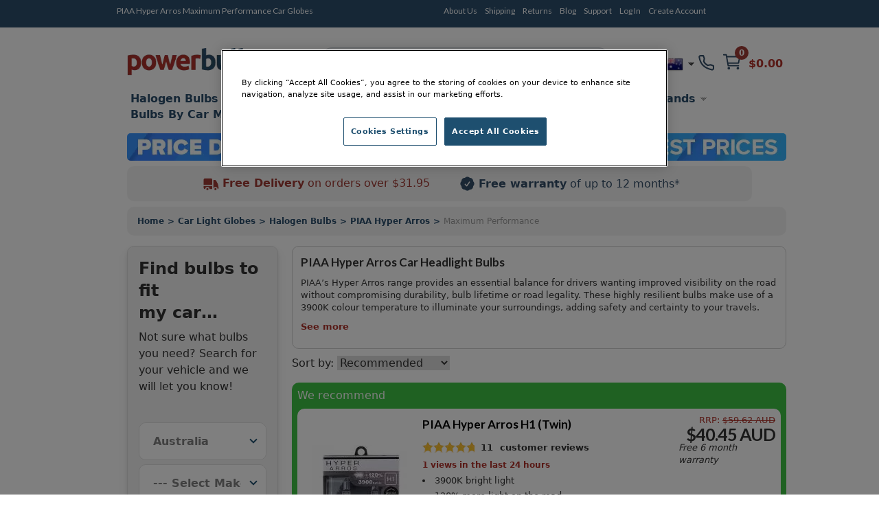

--- FILE ---
content_type: text/html; charset=UTF-8
request_url: https://www.powerbulbs.com/au/store/category/piaa-hyper-arros/bulb-type/maximum-performance
body_size: 21964
content:


<!DOCTYPE html PUBLIC "-//W3C//DTD XHTML 1.0 Strict//EN" "http://www.w3.org/TR/xhtml1/DTD/xhtml1-strict.dtd">
<html xmlns="http://www.w3.org/1999/xhtml" lang="en-au" xml:lang="en-au">
<!--
***********************************************************************************

  PowerBulbs - All Car Parts Limited.

***********************************************************************************
-->
<head>
	<meta http-equiv="Content-Type" content="text/html; charset=utf-8" />

			<meta name="description" content="Discover PIAA Hyper Arros car headlight bulb range at PowerBulbs today. Free worldwide shipping and a free 12 month warranty with orders." />
	
	<meta name="google-site-verification" content="QY2CTkYH9gJj0Z1HQ1kCCJaFgFm7NrIwJmIEdPBhsmw" />

	
		


<meta property='og:image' content='https://www.powerbulbs.com/images/favicon-200x200.png' />  <title>PIAA Hyper Arros Headlamp Bulb Range |  Maximum Performance | PowerBulbs AU</title>
  <meta property="og:title" content="PIAA Hyper Arros Headlamp Bulb Range |  Maximum Performance | PowerBulbs AU" />


	<!-- Google Tag Manager -->
	<script>(function(w,d,s,l,i){w[l]=w[l]||[];w[l].push({'gtm.start':
	new Date().getTime(),event:'gtm.js'});var f=d.getElementsByTagName(s)[0],
	j=d.createElement(s),dl=l!='dataLayer'?'&l='+l:'';j.async=true;j.src=
	'https://www.googletagmanager.com/gtm.js?id='+i+dl;f.parentNode.insertBefore(j,f);
	})(window,document,'script','dataLayer','GTM-PTBJ8N');</script>
	<!-- End Google Tag Manager -->

	<!-- CSS ================================================== -->
        <link href="/dist/production/css/app.min.css?v=0.35" rel="stylesheet" type="text/css" />
        <link href="https://fonts.googleapis.com/css?family=Lato:700,700italic,400italic,400&display=swap" rel="preload" as="style" />
        <link href="https://fonts.googleapis.com/css?family=Lato:700,700italic,400italic,400&display=swap" rel="stylesheet" />
 		<link href="/css/common.css?v=0.35" rel="stylesheet" type="text/css" />
		<link href="/css/dl-menu.css?v=0.35" rel="stylesheet" type="text/css" />


	<!-- Mobile Viewport
	================================================== -->
		<meta name="viewport" content="width=device-width, initial-scale=1.0, minimum-scale=1.0, maximum-scale=5.0">
	
	<!-- Blog RSS
	================================================== -->
	<link rel="alternate" type="application/rss+xml" title="https://www.powerbulbs.com/ - Blog Feed" href="https://www.powerbulbs.com/rss/blog" />

	<!-- MISC
	================================================== -->
	<link rel="shortcut icon" href="/images/pb-favicons/favicon.ico">
	<link rel="apple-touch-icon" sizes="57x57" href="/images/pb-favicons/apple-touch-icon-57x57.png">
	<link rel="apple-touch-icon" sizes="114x114" href="/images/pb-favicons/apple-touch-icon-114x114.png">
	<link rel="apple-touch-icon" sizes="72x72" href="/images/pb-favicons/apple-touch-icon-72x72.png">
	<link rel="apple-touch-icon" sizes="144x144" href="/images/pb-favicons/apple-touch-icon-144x144.png">
	<link rel="apple-touch-icon" sizes="60x60" href="/images/pb-favicons/apple-touch-icon-60x60.png">
	<link rel="apple-touch-icon" sizes="120x120" href="/images/pb-favicons/apple-touch-icon-120x120.png">
	<link rel="apple-touch-icon" sizes="76x76" href="/images/pb-favicons/apple-touch-icon-76x76.png">
	<link rel="apple-touch-icon" sizes="152x152" href="/images/pb-favicons/apple-touch-icon-152x152.png">
	<link rel="icon" type="image/png" href="/images/pb-favicons/favicon-196x196.png" sizes="196x196">
	<link rel="icon" type="image/png" href="/images/pb-favicons/favicon-160x160.png" sizes="160x160">
	<link rel="icon" type="image/png" href="/images/pb-favicons/favicon-96x96.png" sizes="96x96">
	<link rel="icon" type="image/png" href="/images/pb-favicons/favicon-16x16.png" sizes="16x16">
	<link rel="icon" type="image/png" href="/images/pb-favicons/favicon-32x32.png" sizes="32x32">
	<meta name="msapplication-TileColor" content="#ffffff">
	<meta name="msapplication-TileImage" content="/images/pb-favicons/mstile-144x144.png">
	<meta name="msapplication-config" content="/images/pb-favicons/browserconfig.xml">

	
	   <style type="text/css">.slick-list,.slick-slider,.slick-track{position:relative;display:block}.slick-loading .slick-slide,.slick-loading .slick-track{visibility:hidden}.slick-slider{-moz-box-sizing:border-box;box-sizing:border-box;-webkit-user-select:none;-moz-user-select:none;-ms-user-select:none;user-select:none;-webkit-touch-callout:none;-khtml-user-select:none;-ms-touch-action:pan-y;touch-action:pan-y;-webkit-tap-highlight-color:transparent}.slick-list{overflow:hidden;margin:0;padding:0}.slick-list:focus{outline:0}.slick-list.dragging{cursor:pointer;cursor:hand}.slick-slider .slick-list,.slick-slider .slick-track{-webkit-transform:translate3d(0,0,0);-moz-transform:translate3d(0,0,0);-ms-transform:translate3d(0,0,0);-o-transform:translate3d(0,0,0);transform:translate3d(0,0,0)}.slick-track{top:0;left:0}.slick-track:after,.slick-track:before{display:table;content:''}.slick-track:after{clear:both}.slick-slide{display:none;float:left;height:100%;min-height:1px}[dir=rtl] .slick-slide{float:right}.slick-slide img{display:block}.slick-slide.slick-loading img{display:none}.slick-slide.dragging img{pointer-events:none}.slick-initialized .slick-slide{display:block}.slick-vertical .slick-slide{display:block;height:auto;border:1px solid transparent}.slick-arrow.slick-hidden{display:none}</style>

	
	
					<link rel="canonical" href="https://www.powerbulbs.com/au/store/category/piaa-hyper-arros/bulb-type/maximum-performance" />
			
	<!-- Alternate URLs
	================================================== -->
	<link rel="alternate" hreflang="en-gb" href="https://www.powerbulbs.com/store/category/piaa-hyper-arros/bulb-type/maximum-performance" />
	<link rel="alternate" hreflang="x-default" href="https://www.powerbulbs.com/store/category/piaa-hyper-arros/bulb-type/maximum-performance" />
	<link rel="alternate" hreflang="en" href="https://www.powerbulbs.com/eu/store/category/piaa-hyper-arros/bulb-type/maximum-performance" />
	<link rel="alternate" hreflang="en-ca" href="https://www.powerbulbs.com/ca/store/category/piaa-hyper-arros/bulb-type/maximum-performance" />
	<link rel="alternate" hreflang="en-au" href="https://www.powerbulbs.com/au/store/category/piaa-hyper-arros/bulb-type/maximum-performance" />
		
		<!-- Canonical and next/prev links for pagination
	================================================== -->
	  	

	
	<script type="application/ld+json">
    {
      "@context": "https://schema.org",
      "@type": "WebSite",
      "url": "https://www.powerbulbs.com/",
      "potentialAction": {
        "@type": "SearchAction",
		"target": "https://www.powerbulbs.com/store/search/{search_term_string}?term={search_term_string}",
        "query-input": "required name=search_term_string"
      }
    }
    </script>

	<style>.cls_desktop_covidbanner{height:39px;width:940px}.cls_mobile_covidbanner{max-width:100%;margin:0 auto 8px;width:300px;height:70px}.cls_desktop_whyusimage{height:47px;width:300px}.cls_desktop_flag{height:24px;width:24px}</style>

  <!-- <script src="https://unpkg.com/@popperjs/core@2"></script>
  <script src="https://unpkg.com/tippy.js@6"></script> -->
  <script type="text/javascript" src="//script.crazyegg.com/pages/scripts/0114/9809.js" async="async"></script>
  <script src="https://cdn-ukwest.onetrust.com/scripttemplates/otSDKStub.js"  type="text/javascript" charset="UTF-8" data-domain-script="2831805a-47d3-483b-a106-6538a73ab2a1" ></script>
  <script type="text/javascript">
	function OptanonWrapper() { runDataLayer() }
  </script>
<!-- Global site tag (gtag.js) - Google Analytics -->
<script async data-name="google-tag-manager" data-src="https://www.googletagmanager.com/gtag/js?id=UA-1677898-4"></script>
<script defer data-type="application/javascript" type="text/plain" data-name="google-tag-manager">
window.dataLayer = window.dataLayer || [];
function gtag(){dataLayer.push(arguments);}
gtag('js', new Date());
gtag('config', 'UA-1677898-4', { 'optimize_id': 'GTM-M7RM7K2'})
</script>
<script>
function runDataLayer() {
										gtag('event', 'view_item_list', {
						"items":[{"id":"HE902","brand":"PIAA","name":"Hyper Arros H1 (Twin)"}]
					});
						}
</script>
</head>
<body>
<div id="overlay"></div>


<dialog id="addToCartModal" class="p-0 bg-white rounded-md overflow-y-auto fixed h-modal top-4 left-0 right-0 md:inset-0 z-50 justify-center items-center" aria-hidden="true">
        
   	<div class="flex flex-col w-full h-auto m-0">

		<div class="flex justify-end grey-500 justify-center items-center p-2">
 			<p class="text-blue-500 font-bold text-base m-0">
			 <svg version="1.1" id="Capa_1" xmlns="http://www.w3.org/2000/svg" xmlns:xlink="http://www.w3.org/1999/xlink" fill="#2c4f6d" x="0px" y="0px" width="405.272px" height="405.272px" viewBox="0 0 405.272 405.272" class="pr-3 w-4 h-4" xml:space="preserve"><g><path d="M393.401,124.425L179.603,338.208c-15.832,15.835-41.514,15.835-57.361,0L11.878,227.836c-15.838-15.835-15.838-41.52,0-57.358c15.841-15.841,41.521-15.841,57.355-0.006l81.698,81.699L336.037,67.064c15.841-15.841,41.523-15.829,57.358,0C409.23,82.902,409.23,108.578,393.401,124.425z"/></g><g></g><g></g><g></g><g></g><g></g><g></g><g></g><g></g><g></g><g></g><g></g><g></g><g></g><g></g><g></g></svg>
				Product Added to your basket
			</p>           
			<button onclick="document.getElementById('addToCartModal').close();" type="button" class="bg-blue-500 rounded-50 text-sm p-1 ml-auto inline-flex items-center text-white w-6 h-6" data-modal-toggle="authentication-modal">
                <svg class="w-5 h-5" fill="currentColor" viewBox="0 0 20 20" xmlns="http://www.w3.org/2000/svg"><path fill-rule="evenodd" d="M4.293 4.293a1 1 0 011.414 0L10 8.586l4.293-4.293a1 1 0 111.414 1.414L11.414 10l4.293 4.293a1 1 0 01-1.414 1.414L10 11.414l-4.293 4.293a1 1 0 01-1.414-1.414L8.586 10 4.293 5.707a1 1 0 010-1.414z" clip-rule="evenodd"></path></svg>  
            </button>

        </div>

        <!-- Header -->
        <div class="flex h-auto items-center m-4">
			<img loading="lazy" class="" itemprop="image" src="" id="cart_product_image"> 
          	<p class="py-3 items-center font-bold font-larger" id="cart_product_title"></p>
        </div>
		<!--Header End-->

        <!-- Modal Content-->
       	<div class="flex flex-col justify-between h-auto justify-center m-4">
			<form action="/cart/add" method="post" name="addToCartModalForm" id="addToCartModalForm" accept-charset="utf-8">
				<input type="hidden" name="product_id" id="cart_product_id" value=""> 
				<input type="hidden" name="ajax" id="ajax" value="1"> 
                          	
					<div class="flex w-1/4 items-center justify-between flex-grow minwidth-170 py-2">
						
						<div class="product_qty flex flex-row justify-center items-center justify-center">
							<label for="quantity" class="m-0 justify-center text-blue-500 font-bold">Quantity: </label> 
							
							<select name="quantity" id="cart_quantity" class="m-0 mr-2 ml-2 block appearance-none  bg-white border border-gray-400 hover:border-gray-500 px-4 py-2 rounded shadow leading-tight focus:outline-none focus:shadow-outline">
								<option value="1">1</option><option value="2">2</option><option value="3">3</option><option value="4">4</option><option value="5">5</option><option value="6">6</option><option value="7">7</option><option value="8">8</option><option value="9">9</option><option value="10">10</option><option value="11">11</option><option value="12">12</option><option value="13">13</option><option value="14">14</option><option value="15">15</option><option value="16">16</option><option value="17">17</option><option value="18">18</option><option value="19">19</option><option value="20">20</option>							</select>
							
						</div>
						<span class="text-blue-500 font-bold font-larger" id="cart_price"></span>
					</div>

						
					<div class=" py-2"><hr class="color-grey-500"></div>
						
					<div class="flex flex-row justify-center items-center justify-between">
						<span class="m-0 justify-center text-blue-500 font-bold">Subtotal: </span> 
						<span class="text-blue-500 font-bold font-larger" id="cart_total">£0.00</span>
					</div>

					<span class="text-blue-500 font-bold font-larger" id="cart_price"></span>


					<div class="product_submit py-2">
						<button type="button" name="add_product" id="cart_add_product" onclick="document.getElementById('addToCartModal').close();" class="button white-blueborder w-full py-3 font-large">Continue Shopping</button>
					</div> 	

					<div id="buy_it_now_wrapper py-2" >
						<a href="/au/cart" class="button blueborder w-fill py-3 font-large" name="buy_product" id="cart_buy_product" value="Buy it Now">Checkout</a>
					</div>

			</form>		
        </div>
      	<!-- End of Modal Content-->
			
    </div>
</dialog>






	<!-- Google Tag Manager (noscript) -->
	<noscript><iframe src="https://www.googletagmanager.com/ns.html?id=GTM-PTBJ8N"
	height="0" width="0" style="display:none;visibility:hidden"></iframe></noscript>
	<!-- End Google Tag Manager (noscript) -->

<div id="header_bar" class="no-margin hidden md:block">
	<div class="container_12">
    	<div class="grid_12" style="height:20px;">
        	<div class="grid_5 alpha">

        		        			<h1>PIAA Hyper Arros Maximum Performance Car Globes</h1>
					        		            </div>
        	<div class="grid_6 omega">
        		<ul class="account flex flex-wrap"><li class="first"><a title="About Us" href="/au/about-us">About Us</a></li><li class=""><a title="Shipping" href="/au/support#delivery">Shipping</a></li><li class=""><a title="Returns" href="/au/support#returns">Returns</a></li><li class=""><a title="Blog" href="/au/blog">Blog</a></li><li class=""><a title="Support" href="/au/support">Support</a></li><li class=""><a title="Log In" href="/au/login">Log In</a></li><li class="last"><a title="Create Account" href="/au/login">Create Account</a></li></ul>
            </div>

			<div class="grid_2 omega">
			<!--<iframe src="https://www.facebook.com/plugins/like.php?href=https%3A%2F%2Fwww.powerbulbs.com&width=112&layout=button&action=like&size=small&share=true&height=65&appId=1751404528489596" width="112" height="65" style="border:none;overflow:hidden;float:right;display:inline;" scrolling="no" frameborder="0" allowTransparency="true" allow="encrypted-media"></iframe>-->
			</div>
        </div>
	</div>
</div>


<div id="full_body" class="container_12 flex flex-col">
	<!--[if lt IE 7]> <div style='clear: both; height: 59px; padding:0 0 0 15px; position: relative; text-align:center;'> <a href="http://windows.microsoft.com/en-US/internet-explorer/products/ie/home?ocid=ie6_countdown_bannercode"><img loading="lazy" src="http://storage.ie6countdown.com/assets/100/images/banners/warning_bar_0000_us.jpg" border="0" height="42" width="820" alt="You are using an outdated browser. For a faster, safer browsing experience, upgrade for free today." /></a></div> <![endif]-->
	<div id="header" class="sm:sticky sm:top-0 z-50 grid_12 no-margin">

    	
		



		



		<div class="container mx-auto bg-white no-margin pt-3_5">
			<div class="max-w-7xl flex w-full h-full mx-auto bg-white align-items-center justify-between">

			<div class="flex-col justify-between w-1/4 items-end desk-hide">

					<ul class="shortcuts_navbar flex flex-wrap-reverse items-center">
						<li class="mySearch">
							<button class="btn-search"><img class="" src="/images/svg/search.svg"></button>
						</li>
						<li class="myNavmenu" id="slickNavMenu">
													
							<div id="dl-menu" class="dl-menuwrapper">
							<button class="dl-trigger m-1"></button>
							<ul id="main-nav" class="dl-menu"><li class=""><a location="1"  title="Halogen Bulbs" href="/au/store/category/halogen-bulbs">Halogen Bulbs</a><ul class="dl-submenu"><li><a href="#">Shop By Type</a><ul class="dl-submenu"><li><a href="/au/store/category/halogen-bulbs/bulb-type/maximum-performance">Maximum Performance</a></li><li><a href="/au/store/category/halogen-bulbs/bulb-type/styling">Styling</a></li><li><a href="/au/store/category/halogen-bulbs/bulb-type/eco-and-long-life">Eco and Long Life</a></li><li><a href="/au/store/category/halogen-bulbs/bulb-type/standard">Standard</a></li><li><a href="/au/store/category/motorcycle-bulbs">Motorcycle</a></li><li><a href="/au/store/category/halogen-bulbs">View All Halogen Car Bulbs</a></li><li><a href="/au#">ㅤ</a></li><li><a href="/au/store/category/car-bulbs">View All Car Bulbs</a></li></ul></li><li><a href="#">Shop By Fitting</a><ul class="dl-submenu"><li><a class="fitting" href="/au/store/category/halogen-bulbs/fitting/h1-448">H1</a></li><li><a class="fitting" href="/au/store/category/halogen-bulbs/fitting/h3-453">H3</a></li><li><a class="fitting" href="/au/store/category/halogen-bulbs/fitting/h4-472">H4</a></li><li><a class="fitting" href="/au/store/category/halogen-bulbs/fitting/h7-499">H7</a></li><li><a class="fitting" href="/au/store/category/halogen-bulbs/fitting/h11">H11</a></li><li><a class="fitting" href="/au/store/category/halogen-bulbs/fitting/hb3-9005">HB3</a></li><li><a class="fitting" href="/au/store/category/halogen-bulbs/fitting/hb4-9006">HB4</a></li><li><a class="fitting" href="/au/store/category/halogen-bulbs/fitting/hir2">HIR2</a></li><li><a class="fitting" href="/au/store/category/halogen-bulbs/fitting/h8-708">H8</a></li><li><a class="fitting" href="/au/store/category/halogen-bulbs/fitting/h15-715">H15 (715)</a></li><li><a class="fitting" href="/au/store/category/halogen-bulbs/fitting/h9-709">H9 (709)</a></li><li><a class="fitting" href="/au/store/category/halogen-bulbs/fitting/h13-9008">H13</a></li><li><a class="fitting" href="/au/store/category/car-bulbs/fitting/h16">H16</a></li><li><a class="fitting" href="/au/store/category/car-bulbs/fitting/hb3hb4">hB3 / hB4</a></li><li><a class="fitting" href="/au/store/category/halogen-bulbs/fitting/h6w-433c434">H6W (433c/434)</a></li><li><a class="fitting" href="/au/store/category/car-bulbs/fitting/h8h11h16">H8/H11/H16</a></li><li><a class="fitting" href="/au/store/category/car-bulbs/fitting/c5w">C5W</a></li><li><a class="fitting" href="/au/store/category/car-bulbs/fitting/w5w-501">W5W (501)</a></li><li><a class="fitting" href="/au/store/category/car-bulbs/fitting/p21w-382">P21W (382)</a></li><li><a class="fitting" href="/au/store/category/car-bulbs/fitting/p215w-380">P21/5W (380)</a></li><li><a class="fitting" href="/au/store/category/car-bulbs/fitting/pr215w-380r">PR21/5W (380R)</a></li><li><a class="fitting" href="/au/store/category/car-bulbs/fitting/py21w-581">PY21W (581)</a></li><li><a class="fitting" href="/au/store/category/car-bulbs/fitting/t4w-233">T4W (233)</a></li><li><a class="fitting" href="/au/store/category/car-bulbs/fitting/wy5w-501a">WY5W (501A)</a></li><li><a class="fitting" href="/au/store/category/car-bulbs/fitting/w21w-286">W21W</a></li><li><a class="fitting" href="/au/store/category/car-bulbs/fitting/w215w-580">W21/5W</a></li><li><a class="fitting" href="/au/store/category/car-bulbs/fitting/p13w">P13W</a></li><li><a class="fitting" href="/au/store/category/car-bulbs/fitting/w16w">W16W</a></li><li><a class="fitting" href="/au/store/category/car-bulbs/fitting/ps19w">PS19W</a></li><li><a class="fitting" href="/au/store/category/car-bulbs/fitting/psx24w">PSX24W</a></li><li><a class="fitting" href="/au/store/category/halogen-bulbs/fitting/h27">H27</a></li></ul></li><li><a href="#">Best Selling</a><ul class="dl-submenu"><li><a href="/au/store/category/best_selling_whiter_light_h7_halogen_bulbs">Whiter Light Halogens H7</a></li><li><a href="/au/store/category/best_selling_increased_visibility_h7_halogen_bulbs">Increased Visibility Halogens H7</a></li><li><a href="/au/store/category/best_selling_longer_life_h7_halogen_bulbs">Longer Life Halogens H7</a></li><li><a href="/au/store/category/best_selling_whiter_light_h4_halogen_bulbs">Whiter Light Halogens H4</a></li><li><a href="/au/store/category/best_selling_increased_vilisility_h4_halogen_bulbs">Increased Visibility Halogens H4</a></li><li><a href="/au/store/category/best_selling_increased_vilisility_h4_halogen_bulbs">Longer Life Halogens H4</a></li><li><a href="/au/store/category/best_selling_whiter_light_h1_halogen_bulbs">Whiter Light Halogens H1</a></li><li><a href="/au/store/category/best_selling_increased_visibility_h1_halogen_bulbs">Increased Visibility Halogens H1</a></li><li><a href="/au/store/category/best_selling_longer_life_h1_halogen_bulbs">Longer Life Halogens H1</a></li></ul></li></ul></li><li class=""><a location="1"  title="Xenon HID Bulbs" href="/au/store/category/xenon-hid-bulbs-d2s-d2r-d1s-d1r">Xenon HID Bulbs</a><ul class="dl-submenu"><li><a href="#">Shop By Type</a><ul class="dl-submenu"><li><a href="/au/store/category/xenon-hid-bulbs-d2s-d2r-d1s-d1r/bulb-type/maximum-performance">Maximum Performance</a></li><li><a href="/au/store/category/xenon-hid-bulbs-d2s-d2r-d1s-d1r/bulb-type/styling">Styling</a></li><li><a href="/au/store/category/xenon-hid-bulbs-d2s-d2r-d1s-d1r/bulb-type/standard">Standard</a></li><li><a href="/au/store/category/xenon-hid-conversion-kits">HID Conversion Kits</a></li><li><a href="/au/store/category/xenon-hid-bulbs-d2s-d2r-d1s-d1r">View All Xenon Car Bulbs</a></li><li><a href="/au#">ㅤ</a></li><li><a href="/au/store/category/car-bulbs">View All Car Bulbs</a></li></ul></li><li><a href="#">Shop By Fitting</a><ul class="dl-submenu"><li><a class="fitting" href="/au/store/category/xenon-hid-bulbs-d2s-d2r-d1s-d1r/fitting/d1s">D1S</a></li><li><a class="fitting" href="/au/store/category/xenon-hid-bulbs-d2s-d2r-d1s-d1r/fitting/d2s-85122">D2S</a></li><li><a class="fitting" href="/au/store/category/xenon-hid-bulbs-d2s-d2r-d1s-d1r/fitting/d3s">D3S</a></li><li><a class="fitting" href="/au/store/category/xenon-hid-bulbs-d2s-d2r-d1s-d1r/fitting/d4s">D4S</a></li><li><a class="fitting" href="/au/store/category/xenon-hid-bulbs-d2s-d2r-d1s-d1r/fitting/d5s">D5S</a></li><li><a class="fitting" href="/au/store/category/car-bulbs/fitting/d8s">D8S</a></li><li><a class="fitting" href="/au/store/category/xenon-hid-bulbs-d2s-d2r-d1s-d1r/fitting/d1r">D1R</a></li><li><a class="fitting" href="/au/store/category/xenon-hid-bulbs-d2s-d2r-d1s-d1r/fitting/d2r">D2R</a></li><li><a class="fitting" href="/au/store/category/xenon-hid-bulbs-d2s-d2r-d1s-d1r/fitting/d3r">D3R</a></li><li><a class="fitting" href="/au/store/category/car-bulbs/fitting/d4r">D4R</a></li></ul></li><li><a href="#">Best Selling</a><ul class="dl-submenu"><li><a href="/au/store/category/best_selling_whiter_light_d2s_xenon_hid_bulbs">Whiter Light Xenons D2S</a></li><li><a href="/au/store/category/best_selling_increased_visibility_d2s_xenon_hid_bulbs">Increased Visibility Xenons D2S</a></li><li><a href="/au/store/category/best_selling_standard_oem_d2s_xenon_hid_bulbs">Standard OEM Xenons D2S</a></li><li><a href="/au/store/category/best_selling_whiter_light_d3s_xenon_hid_bulbs">Whiter Light Xenons D3S</a></li><li><a href="/au/store/category/best_selling_increased_visibility_d3s_xenon_hid_bulbs">Increased Visibility Xenons D3S</a></li><li><a href="/au/store/category/best_selling_standard_oem_d3s_xenon_hid_bulbs">Standard OEM Xenons D3S</a></li></ul></li></ul></li><li class=""><a location="1"  title="LED Bulbs" href="/au/store/category/led-car-bulbs">LED Bulbs</a><ul class="dl-submenu"><li><a href="#">Shop By Type</a><ul class="dl-submenu"><li><a href="/au/store/category/led-headlights">Headlight Bulbs</a></li><li><a href="/au/store/category/led-brake-light-bulbs">Brake Light Bulbs</a></li><li><a href="/au/store/category/led-fog-light-bulbs">Fog Light Bulbs</a></li><li><a href="/au/store/category/led-indicator-bulbs">Indicator Bulbs</a></li><li><a href="/au/store/category/led-interior-light-bulbs">Interior Bulbs</a></li><li><a href="/au/store/category/led-number-plate-bulbs">Number Plate Light Bulbs</a></li><li><a href="/au/store/category/led-side-light-bulbs">Side Light Bulbs</a></li><li><a href="/au/store/category/canbus-control-units">Canbus Control Units</a></li><li><a href="/au#">ㅤ</a></li><li><a href="/au/store/category/car-bulbs">View All Car Bulbs</a></li></ul></li><li><a href="#">Shop By Fitting</a><ul class="dl-submenu"><li><a class="fitting" href="/au/store/category/led-car-bulbs/fitting/h7-499">H7 (499)</a></li><li><a class="fitting" href="/au/store/category/led-car-bulbs/fitting/h4-472">H4 (472)</a></li><li><a class="fitting" href="/au/store/category/led-car-bulbs/fitting/h11">H11</a></li><li><a class="fitting" href="/au/store/category/led-car-bulbs/fitting/h1-448">H1 (448)</a></li><li><a class="fitting" href="/au/store/category/led-car-bulbs/fitting/hb3hb4">HB3/HB4</a></li><li><a class="fitting" href="/au/store/category/led-car-bulbs/fitting/hb3-9005">HB3 (9005)</a></li><li><a class="fitting" href="/au/store/category/led-car-bulbs/fitting/hb4-9006">HB4 (9006)</a></li><li><a class="fitting" href="/au/store/category/led-car-bulbs/fitting/h8h11h16">H8/H11/H16</a></li><li><a class="fitting" href="/au/store/category/led-car-bulbs/fitting/hir2">HIR2</a></li><li><a class="fitting" href="/au/store/category/led-car-bulbs/fitting/h16">H16</a></li><li><a class="fitting" href="/au/store/category/led-car-bulbs/fitting/w5w-501">W5W</a></li><li><a class="fitting" href="/au/store/category/led-car-bulbs/fitting/py21w-581">PY21W (581)</a></li><li><a class="fitting" href="/au/store/category/led-car-bulbs/fitting/p215w-380">P21/5W (380)</a></li><li><a class="fitting" href="/au/store/category/led-car-bulbs/fitting/p21w-382">P21W (382)</a></li><li><a class="fitting" href="/au/store/category/led-car-bulbs/fitting/c5w">C5W</a></li><li><a class="fitting" href="/au/store/category/led-car-bulbs/fitting/w16w">W16W</a></li><li><a class="fitting" href="/au/store/category/led-car-bulbs/fitting/w215w-580">W21/5W (580)</a></li><li><a class="fitting" href="/au/store/category/led-car-bulbs/fitting/w21w-286">W21W</a></li><li><a class="fitting" href="/au/store/category/led-car-bulbs/fitting/wy21w-582">WY21W (582)</a></li><li><a class="fitting" href="/au/store/category/led-car-bulbs/fitting/wy5w-501a">WY5W (501a)</a></li><li><a class="fitting" href="/au/store/category/led-car-bulbs/fitting/t4w-233">T4W (233)</a></li></ul></li><li><a href="#">Shop By Range</a><ul class="dl-submenu"><li><a href="/au/store/category/philips-x-tremeultinon-led-gen2">Philips X-Treme Ultinon gen2 LED</a></li><li><a href="/au/store/category/philips-x-treme-ultinon-led">Philips X-Treme Ultinon LED</a></li><li><a href="/au/store/category/philips-ultinon-led">Philips Ultinon LED</a></li><li><a href="/au/store/category/gt-ultra-led">GT Ultra LED</a></li><li><a href="/au/store/category/osram-ledriving">OSRAM LEDriving</a></li><li><a href="/au/store/category/osram-ledriving-fog-pl">OSRAM LEDriving Fog PL</a></li><li><a href="/au/store/category/osram-ledambient">OSRAM LEDambient</a></li><li><a href="/au/store/category/m-tech-platinum">M-Tech Platinum</a></li></ul></li></ul></li><li class=""><a title="Headlight Units" href="/au/store/category/headlight-units">Headlight Units</a></li><li class=""><a location="1"  title="Car Accessories" href="/au/store/category/car-accessories">Car Accessories</a><ul class="dl-submenu"><li><a href="#">Shop By Type</a><ul class="dl-submenu"><li><a href="/au/store/category/air-conditioning">Air Conditioning</a></li><li><a href="/au/store/category/air-fresheners">Air Fresheners</a></li><li><a href="/au/store/category/battery-chargers">Battery Chargers</a></li><li><a href="/au/store/category/digital-tyre-pressure-gauges">Digital Tyre Pressure Gauges</a></li><li><a href="/au/store/category/ev-chargers">EV Cables</a></li><li><a href="/au/store/category/exterior-car-care">Exterior Car Care</a></li><li><a href="/au/store/category/headlight-restoration-kits">Headlight Restoration Kit</a></li><li><a href="/au/store/category/interior-car-care">Interior Car Care</a></li><li><a href="/au/store/category/outdoor-pizza-ovens">Outdoor Pizza Ovens</a></li><li><a href="/au/store/category/portable-power-stations">Portable Power Stations</a></li><li><a href="/au/store/category/steering-wheel-immobilisers">Steering Wheel Locks</a></li><li><a href="/au/store/category/tools">Tools</a></li><li><a href="/au/store/category/vehicle-maintenance">Vehicle Maintenance</a></li><li><a href="/au/store/category/wind-deflectors">Wind Deflectors</a></li><li><a href="/au/store/category/wiper-blade">Wiper Blades</a></li><li><a href="/au/store/category/philips-xperion-6000">Workshop Lighting</a></li></ul></li><li><a href="#">Shop By Brand</a><ul class="dl-submenu"><li><a href="/au/store/category/car-care/brand/3m">3M</a></li><li><a href="/au/store/category/car-care/brand/philips">Philips</a></li><li><a href="/au/store/category/car-care/brand/renovo">Renovo</a></li><li><a href="/au/store/category/car-care/brand/wurth">Wurth</a></li><li><a href="/au/store/category/car-accessories/brand/aa">AA</a></li><li><a href="/au/store/category/car-accessories/brand/gellyplast">Gelly Plast</a></li><li><a href="/au/store/category/car-accessories/brand/hella">Hella</a></li><li><a href="/auhttps://www.powerbulbs.com/store/category/piaa-si-tech">PIAA</a></li><li><a href="/au/store/category/car-accessories/brand/stoplock">Stoplock</a></li></ul></li></ul></li><li class=""><a title="Brands" href="/au/our-brands">Brands</a><ul class="dl-submenu"><li><a href="#">Shop By Brand</a><ul class="dl-submenu"><li><a href="/au/store/brand/ge">GE</a></li><li><a href="/au/store/brand/gt">GT</a></li><li><a href="/au/store/brand/osram">OSRAM</a></li><li><a href="/au/store/brand/philips">Philips</a></li><li><a href="/au/store/brand/piaa">PIAA</a></li><li><a href="/au/store/brand/m-tech">M-Tech</a></li><li><a href="/au/store/brand/neolux">Neolux</a></li></ul></li></ul></li><li class=""><a title="Bulbs By Car Manufacturer" href="/au/bulbs-by-car-manufacturer">Bulbs By Car Manufacturer</a><ul class="dl-submenu"><li><a href="#">Manufacturers</a><ul class="dl-submenu"><li><a href="/au/vehicles/cars/uk-ireland/audi">Audi</a></li><li><a href="/au/vehicles/cars/uk-ireland/bmw">BMW</a></li><li><a href="/au/vehicles/cars/uk-ireland/ford">Ford</a></li><li><a href="/au/vehicles/cars/uk-ireland/honda">Honda</a></li><li><a href="/au/vehicles/cars/uk-ireland/mercedes+benz">Mercedes Benz</a></li><li><a href="/au/vehicles/cars/uk-ireland/peugeot">Peugeot</a></li><li><a href="/au/vehicles/cars/uk-ireland/skoda">Skoda</a></li><li><a href="/au/vehicles/cars/uk-ireland/toyota">Toyota</a></li><li><a href="/au/vehicles/cars/uk-ireland/vauxhall">Vauxhall</a></li><li><a href="/au/vehicles/cars/uk-ireland/volkswagen+vw">Volkswagen</a></li></ul></li></ul></li><li class=""><a title="About Us" href="/about-us">About Us</a></li><li class=""><a title="Shipping" href="/support">Shipping</a></li><li class=""><a title="Returns" href="/support#returns">Returns</a></li><li class=""><a title="Blog" href="/blog">Blog</a></li><li class=""><a title="Support" href="/support">Support</a></li><li class=""><a title="Login" href="/login">Login</a></li><li class=""><a title="Create Account" href="/login">Create Account</a></li></ul>
							</div><!-- /dl-menuwrapper -->

						</li>
					</ul>

			</div>
			
			
			<div class="flex w-1/4">
					<a href="/au/" class=" mx-5 "><img src="/images/pb_logo.png" alt="Power Bulbs - The automotive lighting specialist since 1977" class="logo cls_desktop_logo" /></a>
			</div>

			<div class="flex flex-col flex-grow w-2/4 h-full justify-center items-start mx-5">
										<form action="https://www.powerbulbs.com/au/store/search_term" id="searchForm" class="mobile-hide" onsubmit="javascript: searchFormSubmitted();" method="post" accept-charset="utf-8">   
					<input type="hidden" name="search" value="search"  />						<div class="relative">
							<div class="flex absolute inset-y-0 left-0 items-center pl-3 pointer-events-none my-2">
								<svg aria-hidden="true" class="w-5 h-5 text-gray-500 dark:text-gray-400" fill="none" stroke="currentColor" viewBox="0 0 24 24" xmlns="http://www.w3.org/2000/svg"><path stroke-linecap="round" stroke-linejoin="round" stroke-width="2" d="M21 21l-6-6m2-5a7 7 0 11-14 0 7 7 0 0114 0z"></path></svg>
							</div>
							<div class="flex absolute inset-y-0 right-0 items-center pr-3 pointer-events-none my-2 cursor-pointer" id="search-close">
								<svg aria-hidden="true" class="w-5 h-5 text-gray-500 dark:text-gray-400 desk-hide" fill="#354f69" stroke="currentColor" viewBox="0 0 512 512" xmlns="http://www.w3.org/2000/svg"><path d="M289.94,256l95-95A24,24,0,0,0,351,127l-95,95-95-95A24,24,0,0,0,127,161l95,95-95,95A24,24,0,1,0,161,385l95-95,95,95A24,24,0,0,0,385,351Z"/></svg>
							</div>
							<input type="text" name="search_term" value="" class="input-search flex p-2 pl-10 w-fill text-sm bg-gray-200 placeholder-brand-gray-600 rounded-20 border border-gray-300 focus:ring-blue-500 focus:border-blue-500 dark:bg-gray-700 dark:border-gray-600 dark:placeholder-gray-400 dark:text-white dark:focus:ring-blue-500 dark:focus:border-blue-500" style="" id="search_term" placeholder="Search by make, model, product" />							
													</div>
					</form>
					<script>
						var searchTerm = document.getElementById('search_term').value;

						function searchFormSubmitted() {
							/*
							gtag('event', 'search-form-submitted', {
								'event_category': 'store-event',
								'event_label': 'Searched for ' + searchTerm,
								'value': 1,
								experiments: [ { id: '5-0u_FDORl-1Jv-XeOmJ4Q', variant: '<--?=htmlspecialchars($variationId - 1)?-->' }]
							});
							*/
						}
					</script>
			</div>

			<div class="flex flex-col justify-between w-1/4 items-end" id="rightNav">

					<ul class="shortcuts_navbar dropdown m-0 flex flex-wrap-reverse items-center">
						<li class="myBasket" id="navbasket">
							<div class="inline-flex relative items-center ">
								<a href="https://www.powerbulbs.com/au/cart"><img class="icon_ basket_summary_ " src="/images/svg/cart-outline.svg?v=0.35"><span id="total_cart_quantity" class="inline-flex absolute -top-3 -right-3 justify-center items-center w-5 h-5 text-xs font-bold text-white bg-red-500 rounded-full border-2 border-white dark:border-gray-900">0</span> </a>								<a href="https://www.powerbulbs.com/au/cart"><span id="total_cart_price" class="icon_ basket_summary_ font-bold text-brand-red-500 hidden md:block">&#36;0.00</span></a>							</div>	
						</li>
						<li class="myPhone">
							<a href="https://www.powerbulbs.com/au/contactus"><img class="" src="/images/svg/phone.svg?v=0.35"></a>						</li>
						<li class="myLanguage">						
							<div class="sf-with-ul flex items-center"><img class="" src="/images/flags/au.png?v=0.35"><span class="sf-sub-indicator"> »</span></div>
							<ul class="megamenu rounded-10 shadow p-1">
								<li class="first"><a href="https://www.powerbulbs.com/store/category/piaa-hyper-arros/bulb-type/maximum-performance"><img src="https://www.powerbulbs.com/images/flags/en.png" alt="English"></a></li><li><a href="https://www.powerbulbs.com/eu/store/category/piaa-hyper-arros/bulb-type/maximum-performance"><img src="https://www.powerbulbs.com/images/flags/eu.png" alt="European English"></a></li><li><a href="https://www.powerbulbs.com/ca/store/category/piaa-hyper-arros/bulb-type/maximum-performance"><img src="https://www.powerbulbs.com/images/flags/ca.png" alt="Canadian English"></a></li><li class="last"><span class="current"><img src="https://www.powerbulbs.com/images/flags/au.png" alt="Australian English"></span></li>							</ul>
						</li>
					</ul>

			</div>

			</div>
		</div>

		

		<div class="grid_12 alpha my-4">
			<div id="nav_container" class="hidden xs:flex">
				<!-- Start Nav -->
				<ul id="main-nav" class="dropdown navigation_ font-bold flex flex-wrap"><li class="first"><a location="1"  title="Halogen Bulbs" href="/au/store/category/halogen-bulbs">Halogen Bulbs<span class="sf-sub-indicator"></span></a><ul class="megamenu rounded-15"><div class="megawrapper"><div class="megacolumn"><h3>Shop By Type</h3><li><a href="/au/store/category/halogen-bulbs/bulb-type/maximum-performance">Maximum Performance</a></li><li><a href="/au/store/category/halogen-bulbs/bulb-type/styling">Styling</a></li><li><a href="/au/store/category/halogen-bulbs/bulb-type/eco-and-long-life">Eco and Long Life</a></li><li><a href="/au/store/category/halogen-bulbs/bulb-type/standard">Standard</a></li><li><a href="/au/store/category/motorcycle-bulbs">Motorcycle</a></li><li><a href="/au/store/category/halogen-bulbs">View All Halogen Car Bulbs</a></li><li><a href="/au#">ㅤ</a></li><li><a href="/au/store/category/car-bulbs">View All Car Bulbs</a></li></div><div class="megacolumn"><h3>Shop By Fitting</h3><p><a class="fitting" href="/au/store/category/halogen-bulbs/fitting/h1-448">H1</a><a class="fitting" href="/au/store/category/halogen-bulbs/fitting/h3-453">H3</a><a class="fitting" href="/au/store/category/halogen-bulbs/fitting/h4-472">H4</a><a class="fitting" href="/au/store/category/halogen-bulbs/fitting/h7-499">H7</a><a class="fitting" href="/au/store/category/halogen-bulbs/fitting/h11">H11</a><a class="fitting" href="/au/store/category/halogen-bulbs/fitting/hb3-9005">HB3</a><a class="fitting" href="/au/store/category/halogen-bulbs/fitting/hb4-9006">HB4</a><a class="fitting" href="/au/store/category/halogen-bulbs/fitting/hir2">HIR2</a><a class="fitting" href="/au/store/category/halogen-bulbs/fitting/h8-708">H8</a><a class="fitting" href="/au/store/category/halogen-bulbs/fitting/h15-715">H15 (715)</a><a class="fitting" href="/au/store/category/halogen-bulbs/fitting/h9-709">H9 (709)</a><a class="fitting" href="/au/store/category/halogen-bulbs/fitting/h13-9008">H13</a><a class="fitting" href="/au/store/category/car-bulbs/fitting/h16">H16</a><a class="fitting" href="/au/store/category/car-bulbs/fitting/hb3hb4">hB3 / hB4</a><a class="fitting" href="/au/store/category/halogen-bulbs/fitting/h6w-433c434">H6W (433c/434)</a><a class="fitting" href="/au/store/category/car-bulbs/fitting/h8h11h16">H8/H11/H16</a><a class="fitting" href="/au/store/category/car-bulbs/fitting/c5w">C5W</a><a class="fitting" href="/au/store/category/car-bulbs/fitting/w5w-501">W5W (501)</a><a class="fitting" href="/au/store/category/car-bulbs/fitting/p21w-382">P21W (382)</a><a class="fitting" href="/au/store/category/car-bulbs/fitting/p215w-380">P21/5W (380)</a><a class="fitting" href="/au/store/category/car-bulbs/fitting/pr215w-380r">PR21/5W (380R)</a><a class="fitting" href="/au/store/category/car-bulbs/fitting/py21w-581">PY21W (581)</a><a class="fitting" href="/au/store/category/car-bulbs/fitting/t4w-233">T4W (233)</a><a class="fitting" href="/au/store/category/car-bulbs/fitting/wy5w-501a">WY5W (501A)</a><a class="fitting" href="/au/store/category/car-bulbs/fitting/w21w-286">W21W</a><a class="fitting" href="/au/store/category/car-bulbs/fitting/w215w-580">W21/5W</a><a class="fitting" href="/au/store/category/car-bulbs/fitting/p13w">P13W</a><a class="fitting" href="/au/store/category/car-bulbs/fitting/w16w">W16W</a><a class="fitting" href="/au/store/category/car-bulbs/fitting/ps19w">PS19W</a><a class="fitting" href="/au/store/category/car-bulbs/fitting/psx24w">PSX24W</a><a class="fitting" href="/au/store/category/halogen-bulbs/fitting/h27">H27</a></p></div><div class="megacolumn last"><h3>Best Selling</h3><li><a href="/au/store/category/best_selling_whiter_light_h7_halogen_bulbs">Whiter Light Halogens H7</a></li><li><a href="/au/store/category/best_selling_increased_visibility_h7_halogen_bulbs">Increased Visibility Halogens H7</a></li><li><a href="/au/store/category/best_selling_longer_life_h7_halogen_bulbs">Longer Life Halogens H7</a></li><li><a href="/au/store/category/best_selling_whiter_light_h4_halogen_bulbs">Whiter Light Halogens H4</a></li><li><a href="/au/store/category/best_selling_increased_vilisility_h4_halogen_bulbs">Increased Visibility Halogens H4</a></li><li><a href="/au/store/category/best_selling_increased_vilisility_h4_halogen_bulbs">Longer Life Halogens H4</a></li><li><a href="/au/store/category/best_selling_whiter_light_h1_halogen_bulbs">Whiter Light Halogens H1</a></li><li><a href="/au/store/category/best_selling_increased_visibility_h1_halogen_bulbs">Increased Visibility Halogens H1</a></li><li><a href="/au/store/category/best_selling_longer_life_h1_halogen_bulbs">Longer Life Halogens H1</a></li></div></div></ul></li><li class=""><a location="1"  title="Xenon HID Bulbs" href="/au/store/category/xenon-hid-bulbs-d2s-d2r-d1s-d1r">Xenon HID Bulbs<span class="sf-sub-indicator"></span></a><ul class="megamenu rounded-15"><div class="megawrapper"><div class="megacolumn"><h3>Shop By Type</h3><li><a href="/au/store/category/xenon-hid-bulbs-d2s-d2r-d1s-d1r/bulb-type/maximum-performance">Maximum Performance</a></li><li><a href="/au/store/category/xenon-hid-bulbs-d2s-d2r-d1s-d1r/bulb-type/styling">Styling</a></li><li><a href="/au/store/category/xenon-hid-bulbs-d2s-d2r-d1s-d1r/bulb-type/standard">Standard</a></li><li><a href="/au/store/category/xenon-hid-conversion-kits">HID Conversion Kits</a></li><li><a href="/au/store/category/xenon-hid-bulbs-d2s-d2r-d1s-d1r">View All Xenon Car Bulbs</a></li><li><a href="/au#">ㅤ</a></li><li><a href="/au/store/category/car-bulbs">View All Car Bulbs</a></li></div><div class="megacolumn"><h3>Shop By Fitting</h3><p><a class="fitting" href="/au/store/category/xenon-hid-bulbs-d2s-d2r-d1s-d1r/fitting/d1s">D1S</a><a class="fitting" href="/au/store/category/xenon-hid-bulbs-d2s-d2r-d1s-d1r/fitting/d2s-85122">D2S</a><a class="fitting" href="/au/store/category/xenon-hid-bulbs-d2s-d2r-d1s-d1r/fitting/d3s">D3S</a><a class="fitting" href="/au/store/category/xenon-hid-bulbs-d2s-d2r-d1s-d1r/fitting/d4s">D4S</a><a class="fitting" href="/au/store/category/xenon-hid-bulbs-d2s-d2r-d1s-d1r/fitting/d5s">D5S</a><a class="fitting" href="/au/store/category/car-bulbs/fitting/d8s">D8S</a><a class="fitting" href="/au/store/category/xenon-hid-bulbs-d2s-d2r-d1s-d1r/fitting/d1r">D1R</a><a class="fitting" href="/au/store/category/xenon-hid-bulbs-d2s-d2r-d1s-d1r/fitting/d2r">D2R</a><a class="fitting" href="/au/store/category/xenon-hid-bulbs-d2s-d2r-d1s-d1r/fitting/d3r">D3R</a><a class="fitting" href="/au/store/category/car-bulbs/fitting/d4r">D4R</a></p></div><div class="megacolumn last"><h3>Best Selling</h3><li><a href="/au/store/category/best_selling_whiter_light_d2s_xenon_hid_bulbs">Whiter Light Xenons D2S</a></li><li><a href="/au/store/category/best_selling_increased_visibility_d2s_xenon_hid_bulbs">Increased Visibility Xenons D2S</a></li><li><a href="/au/store/category/best_selling_standard_oem_d2s_xenon_hid_bulbs">Standard OEM Xenons D2S</a></li><li><a href="/au#"></a></li><li><a href="/au#"></a></li><li><a href="/au#"></a></li><li><a href="/au/store/category/best_selling_whiter_light_d3s_xenon_hid_bulbs">Whiter Light Xenons D3S</a></li><li><a href="/au/store/category/best_selling_increased_visibility_d3s_xenon_hid_bulbs">Increased Visibility Xenons D3S</a></li><li><a href="/au/store/category/best_selling_standard_oem_d3s_xenon_hid_bulbs">Standard OEM Xenons D3S</a></li></div></div></ul></li><li class=""><a location="1"  title="LED Bulbs" href="/au/store/category/led-car-bulbs">LED Bulbs<span class="sf-sub-indicator"></span></a><ul class="megamenu rounded-15"><div class="megawrapper"><div class="megacolumn"><h3>Shop By Type</h3><li><a href="/au/store/category/led-headlights">Headlight Bulbs</a></li><li><a href="/au/store/category/led-brake-light-bulbs">Brake Light Bulbs</a></li><li><a href="/au/store/category/led-fog-light-bulbs">Fog Light Bulbs</a></li><li><a href="/au/store/category/led-indicator-bulbs">Indicator Bulbs</a></li><li><a href="/au/store/category/led-interior-light-bulbs">Interior Bulbs</a></li><li><a href="/au/store/category/led-number-plate-bulbs">Number Plate Light Bulbs</a></li><li><a href="/au/store/category/led-side-light-bulbs">Side Light Bulbs</a></li><li><a href="/au/store/category/canbus-control-units">Canbus Control Units</a></li><li><a href="/au#">ㅤ</a></li><li><a href="/au/store/category/car-bulbs">View All Car Bulbs</a></li></div><div class="megacolumn"><h3>Shop By Fitting</h3><p class="mobile-hide">Common car bulb fittings...</p><p><a class="fitting" href="/au/store/category/led-car-bulbs/fitting/h7-499">H7 (499)</a><a class="fitting" href="/au/store/category/led-car-bulbs/fitting/h4-472">H4 (472)</a><a class="fitting" href="/au/store/category/led-car-bulbs/fitting/h11">H11</a><a class="fitting" href="/au/store/category/led-car-bulbs/fitting/h1-448">H1 (448)</a><a class="fitting" href="/au/store/category/led-car-bulbs/fitting/hb3hb4">HB3/HB4</a><a class="fitting" href="/au/store/category/led-car-bulbs/fitting/hb3-9005">HB3 (9005)</a><a class="fitting" href="/au/store/category/led-car-bulbs/fitting/hb4-9006">HB4 (9006)</a><a class="fitting" href="/au/store/category/led-car-bulbs/fitting/h8h11h16">H8/H11/H16</a><a class="fitting" href="/au/store/category/led-car-bulbs/fitting/hir2">HIR2</a><a class="fitting" href="/au/store/category/led-car-bulbs/fitting/h16">H16</a><a class="fitting" href="/au/store/category/led-car-bulbs/fitting/w5w-501">W5W</a><a class="fitting" href="/au/store/category/led-car-bulbs/fitting/py21w-581">PY21W (581)</a><a class="fitting" href="/au/store/category/led-car-bulbs/fitting/p215w-380">P21/5W (380)</a><a class="fitting" href="/au/store/category/led-car-bulbs/fitting/p21w-382">P21W (382)</a><a class="fitting" href="/au/store/category/led-car-bulbs/fitting/c5w">C5W</a><a class="fitting" href="/au/store/category/led-car-bulbs/fitting/w16w">W16W</a><a class="fitting" href="/au/store/category/led-car-bulbs/fitting/w215w-580">W21/5W (580)</a><a class="fitting" href="/au/store/category/led-car-bulbs/fitting/w21w-286">W21W</a><a class="fitting" href="/au/store/category/led-car-bulbs/fitting/wy21w-582">WY21W (582)</a><a class="fitting" href="/au/store/category/led-car-bulbs/fitting/wy5w-501a">WY5W (501a)</a><a class="fitting" href="/au/store/category/led-car-bulbs/fitting/t4w-233">T4W (233)</a></p></div><div class="megacolumn last"><h3>Shop By Range</h3><li><a href="/au/store/category/philips-x-tremeultinon-led-gen2">Philips X-Treme Ultinon gen2 LED</a></li><li><a href="/au/store/category/philips-x-treme-ultinon-led">Philips X-Treme Ultinon LED</a></li><li><a href="/au/store/category/philips-ultinon-led">Philips Ultinon LED</a></li><li><a href="/au/store/category/gt-ultra-led">GT Ultra LED</a></li><li><a href="/au/store/category/osram-ledriving">OSRAM LEDriving</a></li><li><a href="/au/store/category/osram-ledriving-fog-pl">OSRAM LEDriving Fog PL</a></li><li><a href="/au/store/category/osram-ledambient">OSRAM LEDambient</a></li><li><a href="/au/store/category/m-tech-platinum">M-Tech Platinum</a></li></div></div></ul></li><li class=""><a title="Headlight Units" href="/au/store/category/headlight-units">Headlight Units</a></li><li class=""><a location="1"  title="Car Accessories" href="/au/store/category/car-accessories">Car Accessories<span class="sf-sub-indicator"></span></a><ul class="megamenu rounded-15"><div class="megawrapper"><div class="megacolumn"><h3>Shop By Type</h3><li><a href="/au/store/category/air-conditioning">Air Conditioning</a></li><li><a href="/au/store/category/air-fresheners">Air Fresheners</a></li><li><a href="/au/store/category/battery-chargers">Battery Chargers</a></li><li><a href="/au/store/category/digital-tyre-pressure-gauges">Digital Tyre Pressure Gauges</a></li><li><a href="/au/store/category/ev-chargers">EV Cables</a></li><li><a href="/au/store/category/exterior-car-care">Exterior Car Care</a></li><li><a href="/au/store/category/headlight-restoration-kits">Headlight Restoration Kit</a></li><li><a href="/au/store/category/interior-car-care">Interior Car Care</a></li><li><a href="/au/store/category/outdoor-pizza-ovens">Outdoor Pizza Ovens</a></li><li><a href="/au/store/category/portable-power-stations">Portable Power Stations</a></li><li><a href="/au/store/category/steering-wheel-immobilisers">Steering Wheel Locks</a></li><li><a href="/au/store/category/tools">Tools</a></li><li><a href="/au/store/category/vehicle-maintenance">Vehicle Maintenance</a></li><li><a href="/au/store/category/wind-deflectors">Wind Deflectors</a></li><li><a href="/au/store/category/wiper-blade">Wiper Blades</a></li><li><a href="/au/store/category/philips-xperion-6000">Workshop Lighting</a></li></div><div class="megacolumn last"><h3>Shop By Brand</h3><li><a href="/au/store/category/car-care/brand/3m">3M</a></li><li><a href="/au/store/category/car-care/brand/philips">Philips</a></li><li><a href="/au/store/category/car-care/brand/renovo">Renovo</a></li><li><a href="/au/store/category/car-care/brand/wurth">Wurth</a></li><li><a href="/au/store/category/car-accessories/brand/aa">AA</a></li><li><a href="/au/store/category/car-accessories/brand/gellyplast">Gelly Plast</a></li><li><a href="/au/store/category/car-accessories/brand/hella">Hella</a></li><li><a href="/auhttps://www.powerbulbs.com/store/category/piaa-si-tech">PIAA</a></li><li><a href="/au/store/category/car-accessories/brand/stoplock">Stoplock</a></li></div></div></ul></li><li class=""><a title="Brands" href="/au/our-brands">Brands<span class="sf-sub-indicator"></span></a><ul class="megamenu rounded-15"><div class="megawrapper"><div class="megacolumn last"><h3>Shop By Brand</h3><li><a href="/au/store/brand/ge">GE</a></li><li><a href="/au/store/brand/gt">GT</a></li><li><a href="/au/store/brand/osram">OSRAM</a></li><li><a href="/au/store/brand/philips">Philips</a></li><li><a href="/au/store/brand/piaa">PIAA</a></li><li><a href="/au/store/brand/m-tech">M-Tech</a></li><li><a href="/au/store/brand/neolux">Neolux</a></li></div></div></ul></li><li class="last"><a title="Bulbs By Car Manufacturer" href="/au/bulbs-by-car-manufacturer">Bulbs By Car Manufacturer<span class="sf-sub-indicator"></span></a><ul class="megamenu rounded-15"><div class="megawrapper"><div class="megacolumn last"><h3>Manufacturers</h3><li><a href="/au/vehicles/cars/uk-ireland/audi">Audi</a></li><li><a href="/au/vehicles/cars/uk-ireland/bmw">BMW</a></li><li><a href="/au/vehicles/cars/uk-ireland/ford">Ford</a></li><li><a href="/au/vehicles/cars/uk-ireland/honda">Honda</a></li><li><a href="/au/vehicles/cars/uk-ireland/mercedes+benz">Mercedes Benz</a></li><li><a href="/au/vehicles/cars/uk-ireland/peugeot">Peugeot</a></li><li><a href="/au/vehicles/cars/uk-ireland/skoda">Skoda</a></li><li><a href="/au/vehicles/cars/uk-ireland/toyota">Toyota</a></li><li><a href="/au/vehicles/cars/uk-ireland/vauxhall">Vauxhall</a></li><li><a href="/au/vehicles/cars/uk-ireland/volkswagen+vw">Volkswagen</a></li></div></div></ul></li></ul>
			    <!-- End Nav -->
				<div class="clear"></div>
			</div>
		</div>

		<div class="grid_12 mobile-hide  no-margin">
				<a href='https://www.powerbulbs.com/store/category/car-bulbs'><img loading="lazy" src="/uploads/images/pricedropv2_thin.jpg" alt="Banner" style="max-width: 100%;" class="banner rounded-5" /></a>
			</div>
			<div class="grid_12 desk-hide mobile-banners">
				<a href='https://www.powerbulbs.com/store/category/car-bulbs'><img loading="lazy" src="/uploads/images/pricedropv2_mob.jpg" alt="Banner" style="max-width: 100%; margin: 0 auto 8px;" class="banner rounded-5" /></a>
			</div>	
	</div>

	


	
	<div class="flex md:flex-row flex-col my-2 py-2 rounded-10 grey-500 justify-center items-center mobile-hide">
    <div class="flex justify-center items-center selling-points px-2">
        <a href="/au/support#delivery" class="flex align-items-center" id="selling-points-delivery">
            <img class="px-1" src="/images/svg/truck.svg?v=0.35" alt="Free delivery on all orders over minimum spend.au" /> <span ><strong>Free Delivery</strong> on orders over $31.95</span>
        </a>
    </div>
    <div class="flex justify-center items-center selling-points px-2">
        <a href="/au/support#warranty" class="flex align-items-center" id="selling-points-warranty">
            <img class="px-1" src="/images/svg/badge.svg?v=0.35" alt="Free warranty of up to 12 months*" /> <span style="line-height:25px;"><strong>Free warranty</strong> of up to 12 months* </span>
        </a>
    </div>
</div>
	<link href="/application/views/powerbulbs/css/bulma-modal.css" rel="stylesheet" media="all" type="text/css" />

<div class="grid_12 no-margin">
	<script type="application/ld+json"> { "@context": "https://schema.org", "@type": "BreadcrumbList", "itemListElement": [{"@type":"ListItem", "position":"1", "name":"Home", "item":"https://www.powerbulbs.com"},{"@type":"ListItem", "position":"2", "name":"Car Light Globes", "item":"https://www.powerbulbs.com/au/store/category/car-bulbs"},{"@type":"ListItem", "position":"3", "name":"Halogen Bulbs", "item":"https://www.powerbulbs.com/au/store/category/halogen-bulbs"},{"@type":"ListItem", "position":"4", "name":"PIAA Hyper Arros", "item":"https://www.powerbulbs.com/au/store/category/piaa-hyper-arros"},{"@type":"ListItem", "position":"5", "name":"Maximum Performance"}] } </script><ul class="breadcrumbs rounded-10"><li><a href="https://www.powerbulbs.com/au">Home</a></li><li><a href="https://www.powerbulbs.com/au/store/category/car-bulbs">Car Light Globes</a></li><li><a href="https://www.powerbulbs.com/au/store/category/halogen-bulbs">Halogen Bulbs</a></li><li><a href="https://www.powerbulbs.com/au/store/category/piaa-hyper-arros">PIAA Hyper Arros</a></li><li><span>Maximum Performance</span></li></ul>
	
	
	
    
	<div class="grid_12 alpha">
    <div class="flex flex-col xs:flex-row">
					<div class="grid_3 alpha order-2 xs:order-none">

								
				
					
<div id="sidebar" class="grid_3 alpha">
<div class="mb-2">
            <div  class="bg-brand-blue-500_ col-span-12 xs:col-span-12 sm:col-span-12 md:col-span-12 lg:col-span-4 grey-500 rounded-10 border-grey-1 filter drop-shadow-lg">
    <div id="app_guide_container">
        <div class="grid grid-cols-1 gap-2 gap-y-0 mx-4 py-4">
            <div class="text-white_ text-2xl font-bold">Find bulbs to fit</div>
            <div class="text-brand-yellow-500_ text-2xl font-bold">my car&hellip;</div>
            <div class="text-white_ my-2 text-base">Not sure what bulbs you need? Search for your vehicle and we will let you know!</div>
        </div>	
        <div id="app_guide" class="flex flex-col m-4">
            <script src="https://cdn.jsdelivr.net/npm/vue@2.6.14"></script><script src="https://cdn.jsdelivr.net/npm/axios/dist/axios.min.js"></script><div id="searchcars" class="app_guide" :key="componentKey"><form action="#" method="post" onsubmit="javascript: return false;"><fieldset class="appguide--wrap"><div class="appguide--select-wrap"><div class="appguide--select appguide--select-region inline-block relative w-full border-grey-1 rounded-10 overflow-hidden"><select id="selRegions" class="select bg-white p-4 w-full mb-0 text-base font-bold text-gray p-3" v-on:change="regionchanged" v-model="region"><option value="uk-ireland">UK & Ireland</option><option value="north-america">North America</option><option value="rest-of-world">Rest of World</option><option value="australia">Australia</option></select><div class="select-arrow"><svg xmlns="http://www.w3.org/2000/svg" viewBox="0 0 20 20"><path d="M9.293 12.95l.707.707L15.657 8l-1.414-1.414L10 10.828 5.757 6.586 4.343 8z"/></svg></div></div></div><span><div class="appguide--select-wrap"><div class="appguide--select appguide--select-brand highlight inline-block relative w-full border-grey-1 rounded-10 overflow-hidden"><select id="selBrands" class="select bg-white p-4 w-full rounded-lg mb-0 text-base font-bold text-gray p-3" v-on:change="brandchanged" v-model="brand"><option selected="selected" id="selectmakeoption" value="selectmake">--- Select Make ---</option><option v-for="(brand, brandurl) in brands" :value="brandurl">{{brand}}</option></select><div class="select-arrow"><svg xmlns="http://www.w3.org/2000/svg" viewBox="0 0 20 20"><path d="M9.293 12.95l.707.707L15.657 8l-1.414-1.414L10 10.828 5.757 6.586 4.343 8z"/></svg></div></div></div><div class="appguide--select-wrap"><div class="appguide--select appguide--select-model inline-block relative w-full border-grey-1 rounded-10 overflow-hidden"><select id="selModels" class="select bg-white p-4 w-full rounded-lg mb-0 text-base font-bold text-gray p-3" v-on:change="modelchanged" v-model="model"><option value="selectmodel">--- Select Model ---</option><option v-for="(model, modelurl) in models" :value="modelurl">{{model}}</option></select><div class="select-arrow"><svg xmlns="http://www.w3.org/2000/svg" viewBox="0 0 20 20"><path d="M9.293 12.95l.707.707L15.657 8l-1.414-1.414L10 10.828 5.757 6.586 4.343 8z"/></svg></div></div></div><div class="appguide--select-wrap"><div class="appguide--select appguide--select-model inline-block relative w-full border-grey-1 rounded-10 overflow-hidden"><select id="selYears" class="select bg-white p-4 w-full rounded-lg mb-0 text-base font-bold text-gray p-3" v-model="vehicle"><option value="selectyear">--- Select Year ---</option><template v-for="vehicle in vehicles"><option v-if="region == 'uk-ireland' && vehicle.from_year != vehicle.to_year" :value="vehicle.url_title + '_' + vehicle.from_year + '-' + vehicle.to_year + '_' + vehicle.reg.replace('_', '')">{{vehicle.from_year}}-{{vehicle.to_year}} ({{vehicle.reg.replace('_', '')}})</option><option v-if="region == 'uk-ireland' && vehicle.from_year == vehicle.to_year" :value="vehicle.url_title + '_' + vehicle.to_year + '_' + vehicle.reg.replace('_', '')">{{vehicle.to_year}} ({{vehicle.reg.replace('_', '')}})</option><option v-if="(region != 'uk-ireland') && (vehicle.year_to == '0000')" :value="vehicle.url_title + '_' + vehicle.year_from + '_' + vehicle.year_from">{{vehicle.year_from}} onwards</option><option v-if="(region != 'uk-ireland') && (vehicle.year_to != '0000')" :value="vehicle.url_title + '_' + vehicle.year_from + '-' + vehicle.year_to + '_' + vehicle.year_from + '-' + vehicle.year_to">{{vehicle.year_from}} - {{vehicle.year_to}}</option></template></select><div class="select-arrow"><svg xmlns="http://www.w3.org/2000/svg" viewBox="0 0 20 20"><path d="M9.293 12.95l.707.707L15.657 8l-1.414-1.414L10 10.828 5.757 6.586 4.343 8z"/></svg></div></div></div></span><div class="appguide--submit-wrap"><div class="appguide--submit appguide--submit-form"><input name="td_guide_submitbutton_cars" value="Search now" class="w-full bg-brand-blue-500 rounded-lg_ rounded-10 uppercase p-2 text-white text-xl font-bold" type="submit" v-on:click="submittovehicle"><p><a href="/au/vehicles/data" class="ajax_overlay_link_ text-black text-sm underline" rel="#ajax_overlay" rev="#report_error">Missing vehicle?</a></p></div></div></fieldset></form></div>
		<script>
		var vueapp = new Vue({
			el: '#searchcars',
    		data: function() {
				return {
					'type': 'cars',
					'region': 'australia',
					'langtag': 'au',
					brands: {},
					brand: 'selectmake',
					models: {},
					model: 'selectmodel',
					vehicles: {},
					vehicle: 'selectyear',
					vehicleurl: '',
					vehicleyears: '',
					vehiclereg: '',
                    componentKey: 0,
				};
			},

			created: function() {
				this.regionchanged();
			},

			methods: {

				'submittovehicle': function() {

					var context = this;
					var locallangtag = context.langtag;
					if(locallangtag) locallangtag = '/' + locallangtag;
                 
					if(context.region && context.brand !='selectmake' && context.model != 'selectmodel' && context.vehicle !='selectyear') {

						var vehicleArray = context.vehicle.split('_');
						context.vehicleurl = vehicleArray[0];
						context.vehicleyears = vehicleArray[1];
						context.vehiclereg = vehicleArray[2];

						var vehicledetails = {
							vehicleurl: context.vehicleurl,
							vehicleyears: context.vehicleyears,
							vehiclereg: context.vehiclereg
						};

						axios.post(locallangtag + '/appguide3/vehicledetails', vehicledetails).then(function() {
							if(context.vehicleurl) {
								document.location.href = locallangtag + '/vehicles/cars/' + context.region + '/' + context.brand + '/' + context.model + '/' + context.vehicleurl + '/car-headlight-bulbs';
							}
						});
					}
				},

				'regionchanged': function() {

					var context = this;
					var locallangtag = context.langtag;
					if(locallangtag) locallangtag = '/' + locallangtag;

					context.brands = {};
					context.models = {};
					context.vehicles = {};

					axios.get(locallangtag + '/appguide3/vehiclebrands/' + context.region).then(function(response) {
						context.brands = response.data.brands;

						//context.brand = 0;
						//context.model = 0;
						//context.vehicle = 0;

						//context.brandchanged();
						context.brand = 'selectmake';
				// 		console.log('111');
						document.getElementById('selBrands').selectedIndex=0;
				// 		console.log(document.getElementById('selBrands'));
				// 		console.log('222');
					});
				},

				'brandchanged': function() {

					var context = this;
					var locallangtag = context.langtag;
					if(locallangtag) locallangtag = '/' + locallangtag;

					context.models = {};
					context.vehicles = {};

					axios.get(locallangtag + '/appguide3/vehiclemodels/' + context.brand + '/' + context.region).then(function(response) {
						context.models = response.data.models;
						//context.model = 0;
						//context.vehicle = 0;


					});
				},

				'modelchanged': function() {

					var context = this;
					var locallangtag = context.langtag;
					if(locallangtag) locallangtag = '/' + locallangtag;

					context.vehicles = {};

					if(context.region == 'uk-ireland') {
						axios.get(locallangtag + '/appguide3/ukvehicles/' + context.type + '/' + context.model + '/' + context.brand + '/' + context.region).then(function(response) {
							context.vehicles = response.data.vehicles;
							//context.vehicle = 0;
						});
					}
					else {
						axios.get(locallangtag + '/appguide3/vehicles/' + context.type + '/' + context.model + '/' + context.brand + '/' + context.region).then(function(response) {
							context.vehicles = response.data.vehicles;
							//context.vehicle = 0;
						});
					}
				},
                forceRerender() {
                    this.componentKey += 1;
                }
			}
		});
        window.onpageshow= function() {
            vueapp.forceRerender();
        };
		</script>
		        </div>
    </div>
</div>    </div>

	<h3 class="hidden xs:block">Narrow your search</h3>
    <div id="side_filters" class="filter_border rounded-10 shadow">
		<h3>Filters</h3>
		<h4>Fitting</h4><ul class="fitting bordered_box_ px-2"><li><a href="https://www.powerbulbs.com/au/store/category/piaa-hyper-arros/fitting/h1-448/bulb-type/maximum-performance">H1 (448)</a></li></ul><h4>Bulb Type</h4><ul class="bulb_type bordered_box_ px-2"><li class="selected_ filter_checked"><span><a href="https://www.powerbulbs.com/au/store/category/piaa-hyper-arros" class="remove_filter_">Maximum Performance</a></span></li></ul><h4>Brands</h4><ul class="bordered_box_ px-2"><li><a href="https://www.powerbulbs.com/au/store/category/piaa-hyper-arros/brand/piaa/bulb-type/maximum-performance">PIAA</a></li></ul><h4>Range</h4><ul class="bordered_box_ px-2"><li><a href="https://www.powerbulbs.com/au/store/category/best_selling_halogen_bulbs/bulb-type/maximum-performance">Best Selling Halogen Bulbs</a></li><li><a href="https://www.powerbulbs.com/au/store/category/halogen-bulbs-with-3-day-shipping/bulb-type/maximum-performance">Halogens With 3 Day Shipping</a></li><li><a href="https://www.powerbulbs.com/au/store/category/osram-night-breaker-200/bulb-type/maximum-performance">OSRAM NIGHT BREAKER 200</a></li><li><a href="https://www.powerbulbs.com/au/store/category/osram-night-breaker-laser/bulb-type/maximum-performance">OSRAM Night Breaker Laser</a></li><li><a href="https://www.powerbulbs.com/au/store/category/osram-night-breaker-laser-next-generation/bulb-type/maximum-performance">OSRAM Night Breaker Laser (Next Generation)</a></li><li><a href="https://www.powerbulbs.com/au/store/category/osram-night-breaker-laser-150/bulb-type/maximum-performance">OSRAM Night Breaker Laser +150%</a></li><li><a href="https://www.powerbulbs.com/au/store/category/osram-night-breaker-silver/bulb-type/maximum-performance">OSRAM Night Breaker Silver</a></li><li><a href="https://www.powerbulbs.com/au/store/category/philips-racingvision/bulb-type/maximum-performance">Philips RacingVision</a></li><li class="selected_ filter_checked"><span><a href="https://www.powerbulbs.com/au/store/category/halogen-bulbs/bulb-type/maximum-performance" class="remove_filter_">PIAA Hyper Arros</span></a></li><li><a href="https://www.powerbulbs.com/au/store/category/ring-xenon200/bulb-type/maximum-performance">RING Xenon200</a></li><li><a href="https://www.powerbulbs.com/au/store/category/philips-racingvision-gt200/bulb-type/maximum-performance">Philips RacingVision GT200</a></li><li><a href="https://www.powerbulbs.com/au/store/category/philips-x-tremevision-pro150/bulb-type/maximum-performance">Philips X-tremeVision Pro150</a></li></ul>	</div>

</div>
			</div>
		
				<div id="products" itemscope itemtype="http://schema.org/Thing" class="grid_9 omega w-full">
		
							<div class="bordered_box rounded-10 showhide_content">
				<h2>
	PIAA Hyper Arros Car Headlight Bulbs</h2>
<p>
	PIAA&rsquo;s Hyper Arros range provides an essential balance for drivers wanting improved visibility on the road without compromising durability, bulb lifetime or road legality. These highly resilient bulbs make use of a 3900K colour temperature to illuminate your surroundings, adding safety and certainty to your travels. &nbsp;</p>
<p>
	PIAA&rsquo;s Hyper Arros car bulbs range is available in popular fittings such as <a href="https://www.powerbulbs.com/product/piaa-hyper-arros-h7">H7</a> and <a href="https://www.powerbulbs.com/product/piaa-hyper-arros-h4">H4</a>. Buy today with free worldwide delivery and warranty.</p>
<p>
	&nbsp;</p>
				</div>
			
											
				<form action="https://www.powerbulbs.com/au/store/category/piaa-hyper-arros/bulb-type/maximum-performance" class="sort autosubmit" name="sort_frm" id="sort_frm" method="post" accept-charset="utf-8">					<fieldset>
						<label for="sort">Sort by: </label>						<select name="sort" id="sort" onchange="sort_frm.submit();">
<option value="recommended">Recommended</option>
<option value="customer_rating">Customer Ratings</option>
<option value="price_low_high">Price: Low to High</option>
<option value="price_high_low">Price: High to Low</option>
</select>											</fieldset>				</form>
				<div class="clear"></div>



                <div class="container mx-auto" id="vueproducts">



	            
	<div class="max-w-7xl flex flex-col h-full rounded-10 p-2 mb-2 mt-2 bg-brand-green-recommended">
	<span class="text-white mb-2">We recommend</span>
	<div class="max-w-7xl lg:flex space-x-5 w-full h-full mx-auto bg-white rounded-10" id="product_973">
		<div class="flex flex-row flex-grow">
			
		
			<div class="flex items-center justify-center relative w-1/3 sm:w-2/5">
				<a href="/au/product/piaa-hyper-arros-h1">
											<img loading="lazy" src="/uploads/images/powerbulbs/PIAA-Hyper-Arros-H1-Twin-Car-Headlight-Bulbs-HE902-1_138_138.jpg" alt="PIAA Hyper Arros H1 (Twin)" class="object-contain min-width-120"/>
															</a>

				
									
						
			</div>


			<div class="flex flex-grow space-y-5 w-2/3 sm:w-3/5 h-full items-start">
				<div class="flex flex-col mx-3 py-3">


					<h2 class=""><a href="https://www.powerbulbs.com/au/product/piaa-hyper-arros-h1" class="text-black">PIAA Hyper Arros H1 (Twin)</a></h2>

											<p class="flex flex-row review_summary m-0 py-1">
							<span class="rating_bar">
								<span style="width:94%;">
									4.7								</span>
							</span>
							11 &nbsp;
							<span class="desk-hide">Reviews</span>
							<span class="mobile-hide">customer reviews</span>
						</p>
					
					<span class="w-full desk-hide">
						<p class="rrp m-0">RRP: <span>&#36;59.62 AUD</span></p><h3 class="price_v2 m-0">&#36;40.<span>45 AUD</span></h3>						<p class="m-0"><i>Free 6 month warranty</i></p>					</span>

					 
							<span class="text-xs flex items-center mt-0 text-brand-red-500 font-bold py-1 ">
							<!--<span class="bg-brand-red-500 w-6 h-6 rounded-full flex items-center justify-center mr-2"><svg stroke="currentColor" class="w-4 h-4 text-white" fill="currentColor" stroke-width="0" viewBox="0 0 12 16" height="1em" width="1em" xmlns="http://www.w3.org/2000/svg"><path fill-rule="evenodd" d="M5.05.31c.81 2.17.41 3.38-.52 4.31C3.55 5.67 1.98 6.45.9 7.98c-1.45 2.05-1.7 6.53 3.53 7.7-2.2-1.16-2.67-4.52-.3-6.61-.61 2.03.53 3.33 1.94 2.86 1.39-.47 2.3.53 2.27 1.67-.02.78-.31 1.44-1.13 1.81 3.42-.59 4.78-3.42 4.78-5.56 0-2.84-2.53-3.22-1.25-5.61-1.52.13-2.03 1.13-1.89 2.75.09 1.08-1.02 1.8-1.86 1.33-.67-.41-.66-1.19-.06-1.78C8.18 5.31 8.68 2.45 5.05.32L5.03.3l.02.01z"></path></svg></span> -->	
							1 views in the last 24 hours
							</span>
					
					<span class="feature_summary"><ul>
	<li>
		3900K bright&nbsp;light&nbsp;</li>
	<li>
		120% more light on the road</li>
	<li>
		Road legal</li>
	<li>
		Maximum Performance</li>
</ul></span>
											

					<div id="compare-button" class="py-2 mobile-hide">
						<vue-compare :product_id="973" product_sku="HE902" :comparecount="comparecount"></vue-compare>
					</div>

				</div>
			</div>
		</div>

        <div class="flex flex-col justify-between m-2 md:w-1/5 items-end">
			
			<span class="w-full mobile-hide">
				<p class="rrp m-0">RRP: <span>&#36;59.62 AUD</span></p><h3 class="price_v2 m-0">&#36;40.<span>45 AUD</span></h3>				<p class="m-0"><i>Free 6 month warranty</i></p>			</span>

			<span class="w-full">
			
				

																		<vuenotifystock product_id="973" :logged_in="logged_in"></vuenotifystock>
									
				<a href="https://www.powerbulbs.com/au/product/piaa-hyper-arros-h1" class="button more_info_ white-blueborder mobile-hide mt-2">More Info</a>			</span>

		</div>
    </div>


	</div>


	<div class="clear mt-2"></div>













<!--
					<div class="flex col-span-12">
						<div class="product bordered_box flex flex-col w-full">
						
														<img loading="lazy" style="z-index:5" loading="lazy" src="/images/corners/max.png" alt="Maximum Performance" class="corner" />
							
						</div>
					</div>
-->


	            

            </div>

	            <div class="clear"></div>
										
			                            
		</div>
      </div>
  </div>
</div>


<span id="vuecomparetable">
	<comparetable v-if="shown" :fields="fields" :products="products"></comparetable>
</span>



<div id="footer" class="grid_12">
	<div id="footer_container">
		<div class="footer_elem">
			<div class="footer_list">
				<h3>Any Questions?</h3>
		        <ul><li class="first"><a title="GDPR" href="/au/support/view/9">GDPR</a></li><li class=""><a title="Privacy Policy" href="/au/support/view/7">Privacy Policy</a></li><li class=""><a title="Shopping with us" href="/au/support/#order">Shopping with us</a></li><li class=""><a title="Payment & Security" href="/au/support/#order">Payment & Security</a></li><li class=""><a title="Delivery" href="/au/support/#delivery">Delivery</a></li><li class=""><a title="Returns" href="/au/support/#returns">Returns</a></li><li class="last"><a title="Terms & Conditions" href="/au/support#terms">Terms & Conditions</a></li></ul>		    </div>
		    <div class="footer_list">
		        <h3>Our Products</h3>
		        <ul><li class="first"><a title="Vehicles" href="/au/vehicles">Vehicles</a></li><li class=""><a title="Halogen Headlight Bulbs" href="https://www.powerbulbs.com/store/category/car-bulbs">Halogen Headlight Bulbs</a></li><li class=""><a title="Xenon Headlight" href="https://www.powerbulbs.com/store/category/xenon-hid-bulbs-d2s-d2r-d1s-d1r">Xenon Headlight</a></li><li class=""><a title="LED Car Headlights" href="https://www.powerbulbs.com/store/category/led-car-bulbs">LED Car Headlights</a></li><li class=""><a location="1"  title="DRL" href="/au/store/category/drl-kits">DRL</a></li><li class=""><a location="1"  title="Headlight Restoration Kits" href="/au/store/category/headlight-restoration-kits">Headlight Restoration Kits</a></li><li class=""><a title="Osram Night Breaker 200 H7" href="https://www.powerbulbs.com/product/osram-night-breaker-200-h7-twin">Osram Night Breaker 200 H7</a></li><li class="last"><a title="Philips RacingVision GT200 H7 (Twin)" href="https://www.powerbulbs.com/product/philips-racingvision-gt200-h7-twin">Philips RacingVision GT200 H7 (Twin)</a></li></ul>		    </div>
	        <div class="footer_list">
	            <h3>PowerBulbs</h3>
	            <ul><li class="first"><a title="About Us" href="/au/about-us">About Us</a></li><li class=""><a title="Testimonials" href="/au/testimonials">Testimonials</a></li><li class=""><a title="Français" href="/au/francais">Français</a></li><li class="last"><a title="Español" href="/au/espanol">Español</a></li></ul>	        </div>
	        <div class="footer_list last">
	            <h3>Contact Us</h3>
	            <ul>
                    <li>
                        <a href="/au/contactus" class="flex items-center">
                            <svg stroke="currentColor" fill="currentColor" stroke-width="0" viewBox="0 0 1024 1024" class="w-4 h-4 mr-1" xmlns="http://www.w3.org/2000/svg">
                            <path d="M924.3 338.4a447.57 447.57 0 0 0-96.1-143.3 443.09 443.09 0 0 0-143-96.3A443.91 443.91 0 0 0 512 64h-2c-60.5.3-119 12.3-174.1 35.9a444.08 444.08 0 0 0-141.7 96.5 445 445 0 0 0-95 142.8A449.89 449.89 0 0 0 65 514.1c.3 69.4 16.9 138.3 47.9 199.9v152c0 25.4 20.6 46 45.9 46h151.8a447.72 447.72 0 0 0 199.5 48h2.1c59.8 0 117.7-11.6 172.3-34.3A443.2 443.2 0 0 0 827 830.5c41.2-40.9 73.6-88.7 96.3-142 23.5-55.2 35.5-113.9 35.8-174.5.2-60.9-11.6-120-34.8-175.6zM312.4 560c-26.4 0-47.9-21.5-47.9-48s21.5-48 47.9-48 47.9 21.5 47.9 48-21.4 48-47.9 48zm199.6 0c-26.4 0-47.9-21.5-47.9-48s21.5-48 47.9-48 47.9 21.5 47.9 48-21.5 48-47.9 48zm199.6 0c-26.4 0-47.9-21.5-47.9-48s21.5-48 47.9-48 47.9 21.5 47.9 48-21.5 48-47.9 48z"></path>
                            </svg>
                            Message PowerBulbs
                        </a>
                    </li>
	            	<li>
                        <a href="https://www.twitter.com/powerbulbs" class="flex items-center">
                            <svg stroke="currentColor" fill="currentColor" stroke-width="0" viewBox="0 0 1024 1024" class="w-4 h-4 mr-1 text-twitter" xmlns="http://www.w3.org/2000/svg">
                                <path d="M880 112H144c-17.7 0-32 14.3-32 32v736c0 17.7 14.3 32 32 32h736c17.7 0 32-14.3 32-32V144c0-17.7-14.3-32-32-32zM727.3 401.7c.3 4.7.3 9.6.3 14.4 0 146.8-111.8 315.9-316.1 315.9-63 0-121.4-18.3-170.6-49.8 9 1 17.6 1.4 26.8 1.4 52 0 99.8-17.6 137.9-47.4-48.8-1-89.8-33-103.8-77 17.1 2.5 32.5 2.5 50.1-2a111 111 0 0 1-88.9-109v-1.4c14.7 8.3 32 13.4 50.1 14.1a111.13 111.13 0 0 1-49.5-92.4c0-20.7 5.4-39.6 15.1-56a315.28 315.28 0 0 0 229 116.1C492 353.1 548.4 292 616.2 292c32 0 60.8 13.4 81.1 35 25.1-4.7 49.1-14.1 70.5-26.7-8.3 25.7-25.7 47.4-48.8 61.1 22.4-2.4 44-8.6 64-17.3-15.1 22.2-34 41.9-55.7 57.6z"></path>
                            </svg>
                            Twitter
                        </a>
                    </li>
                    <li>
                        <a href="https://www.facebook.com/powerbulbs" class="flex items-center">
                            <svg stroke="currentColor" fill="currentColor" stroke-width="0" viewBox="0 0 1024 1024" class="w-4 h-4 mr-1 text-facebook" xmlns="http://www.w3.org/2000/svg">
                            <path d="M880 112H144c-17.7 0-32 14.3-32 32v736c0 17.7 14.3 32 32 32h736c17.7 0 32-14.3 32-32V144c0-17.7-14.3-32-32-32zm-92.4 233.5h-63.9c-50.1 0-59.8 23.8-59.8 58.8v77.1h119.6l-15.6 120.7h-104V912H539.2V602.2H434.9V481.4h104.3v-89c0-103.3 63.1-159.6 155.3-159.6 44.2 0 82.1 3.3 93.2 4.8v107.9z"></path>
                            </svg>
                            Facebook
                        </a>
                    </li>
                    <li>
                        <a href="https://www.instagram.com/powerbulbs" class="flex items-center">
                            <svg stroke="currentColor" fill="currentColor" stroke-width="0" viewBox="0 0 1024 1024" class="w-4 h-4 mr-1 text-instagram" xmlns="http://www.w3.org/2000/svg">
                            <path d="M512 378.7c-73.4 0-133.3 59.9-133.3 133.3S438.6 645.3 512 645.3 645.3 585.4 645.3 512 585.4 378.7 512 378.7zM911.8 512c0-55.2.5-109.9-2.6-165-3.1-64-17.7-120.8-64.5-167.6-46.9-46.9-103.6-61.4-167.6-64.5-55.2-3.1-109.9-2.6-165-2.6-55.2 0-109.9-.5-165 2.6-64 3.1-120.8 17.7-167.6 64.5C132.6 226.3 118.1 283 115 347c-3.1 55.2-2.6 109.9-2.6 165s-.5 109.9 2.6 165c3.1 64 17.7 120.8 64.5 167.6 46.9 46.9 103.6 61.4 167.6 64.5 55.2 3.1 109.9 2.6 165 2.6 55.2 0 109.9.5 165-2.6 64-3.1 120.8-17.7 167.6-64.5 46.9-46.9 61.4-103.6 64.5-167.6 3.2-55.1 2.6-109.8 2.6-165zM512 717.1c-113.5 0-205.1-91.6-205.1-205.1S398.5 306.9 512 306.9 717.1 398.5 717.1 512 625.5 717.1 512 717.1zm213.5-370.7c-26.5 0-47.9-21.4-47.9-47.9s21.4-47.9 47.9-47.9 47.9 21.4 47.9 47.9a47.84 47.84 0 0 1-47.9 47.9z"></path>
                            </svg>
                            Instagram
                        </a>
                    </li>
                    <li>
                        <a href="https://www.youtube.com/user/PowerBulbs" class="flex items-center">
                            <svg stroke="currentColor" fill="currentColor" stroke-width="0" viewBox="0 0 1024 1024" class="w-4 h-4 mr-1 text-youtube" xmlns="http://www.w3.org/2000/svg">
                            <path d="M941.3 296.1a112.3 112.3 0 0 0-79.2-79.3C792.2 198 512 198 512 198s-280.2 0-350.1 18.7A112.12 112.12 0 0 0 82.7 296C64 366 64 512 64 512s0 146 18.7 215.9c10.3 38.6 40.7 69 79.2 79.3C231.8 826 512 826 512 826s280.2 0 350.1-18.8c38.6-10.3 68.9-40.7 79.2-79.3C960 658 960 512 960 512s0-146-18.7-215.9zM423 646V378l232 133-232 135z"></path>
                            </svg>
                            YouTube
                        </a>
                    </li>
	            </ul>
                <button id="ot-sdk-btn" class="ot-sdk-show-settings">Cookie Settings</button>
	        </div>
        </div>
		<div class="footer_elem">
			<div id="language" class="right">
				<p>Visit Our International Sites:</p>
				<ul>
					<li class="first"><a href="https://www.powerbulbs.com/store/category/piaa-hyper-arros/bulb-type/maximum-performance"><img src="https://www.powerbulbs.com/images/flags/en.png" alt="English"></a></li><li><a href="https://www.powerbulbs.com/eu/store/category/piaa-hyper-arros/bulb-type/maximum-performance"><img src="https://www.powerbulbs.com/images/flags/eu.png" alt="European English"></a></li><li><a href="https://www.powerbulbs.com/ca/store/category/piaa-hyper-arros/bulb-type/maximum-performance"><img src="https://www.powerbulbs.com/images/flags/ca.png" alt="Canadian English"></a></li><li class="last"><span class="current"><img src="https://www.powerbulbs.com/images/flags/au.png" alt="Australian English"></span></li>				</ul>
			</div>
		</div>
		<div class="footer_elem last">
			<div id="dealer" class="left">
				<img loading="lazy" id="official_osram" src="/images/official_osram.png" alt="OSRAM Official Dealer" />
				<img loading="lazy" id="official_philips" src="/images/official_philips.png" alt="Philips Official Dealer" />

				<span id="googleCert"></span>
                                
                                <!-- PayPal Logos -->
                                <table width="100%" border="0" cellpadding="10" cellspacing="0" align="center">
                                    <tr>
                                        <td align="center" class="align-middle">
                                            <a href="https://www.paypal.com/uk/webapps/mpp/paypal-popup" title="How PayPal Works" onclick="javascript:window.open('https://www.paypal.com/uk/webapps/mpp/paypal-popup','WIPaypal','toolbar=no, location=no, directories=no, status=no, menubar=no, scrollbars=yes, resizable=yes, width=1060, height=700'); return false;"><img loading="lazy" src="https://www.paypalobjects.com/webstatic/mktg/logo/bdg_secured_by_pp_2line.png" border="0" alt="Secured by PayPal"></a>
                                        </td>
                                        <td align="center">
                                            <a href="https://www.paypal.com/webapps/mpp/paypal-popup" title="How PayPal Works" onclick="javascript:window.open('https://www.paypal.com/webapps/mpp/paypal-popup','WIPaypal','toolbar=no, location=no, directories=no, status=no, menubar=no, scrollbars=yes, resizable=yes, width=1060, height=700'); return false;"><img loading="lazy" src="https://www.paypalobjects.com/webstatic/mktg/Logo/AM_mc_vs_ms_ae_UK.png" border="0" alt="PayPal Acceptance Mark"></a>
                                        </td>
                                    </tr>
                                </table>
			</div>
			<div class="right" id="copyright">
				<p>&copy; PowerBulbs 2026. All Rights Reserved.</p>
			</div>
		</div>
        <p class="company">PowerBulbs, All Car Parts Limited, Vertu House, Fifth Avenue, Team Valley Trading Estate, Gateshead, Tyne and Wear, NE11 0XA &nbsp;&nbsp; Company Number: 07932358 &nbsp;&nbsp; Vat Number: 902737238</p>
	</div>
</div>
<div id="fb-root"></div>

<!-- mailchimp -->
<script id="mcjs" defer>!function(c,h,i,m,p){m=c.createElement(h),p=c.getElementsByTagName(h)[0],m.async=1,m.src=i,p.parentNode.insertBefore(m,p)}(document,"script","https://chimpstatic.com/mcjs-connected/js/users/be8514a8407a597be8d3fae4c/ebd5c9edec470287a0ce9e6b4.js");</script>

<!-- trustpilot -->
<script type="text/javascript" data-name="trust-pilot-box" data-src="//widget.trustpilot.com/bootstrap/v5/tp.widget.bootstrap.min.js" async></script>
<script type="text/javascript" src="https://ajax.googleapis.com/ajax/libs/jquery/3.5.1/jquery.min.js"></script>
<script src="//code.jquery.com/jquery-migrate-3.3.2.min.js"></script>
<script defer src="/js/modernizr.custom.js?v=0.35" type="text/javascript"></script>
<script defer src="/js/jquery.dlmenu.js?v=0.35" type="text/javascript"></script>
<script defer src="/js/jquery.magnific-popup.min.js?v=0.35" type="text/javascript"></script>

<script type="text/javascript" defer src="/js/common.js"></script>


<script type="text/javascript">
$(function() {
    
    $('#official_philips, #official_philips_2, #official_philips_3, #official_osram, #official_osram_2, #official_osram_3').bind('contextmenu', function(e) {
        return false;
    });

    $('#video-popup').magnificPopup({
        items: (typeof(video_items)!='undefined')?video_items:[] ,
        gallery: {
        enabled: true
        },
        type: 'image' // this is a default type
    });


// Banner Slider
    $('.banner-slider').slick({
        slidesToShow: 1,
        slidesToScroll: 1,
        autoplay: true,
        autoplaySpeed: 4000,
        dots: false,
        arrows: false
    });
    // Banner Slider

    // Banner Slider
    $('.product-slider').slick({
        slidesToShow: 1,
        slidesToScroll: 1,
        autoplay: true,
        autoplaySpeed: 4000,
        dots: false,
        arrows: true
    });
    // Banner Slider

    // Mobile Menu
	$( '#dl-menu' ).dlmenu();
    // Mobile Menu


    // Mobile Seach
    $('.btn-search').click(function(){
        $('#searchForm').removeClass('mobile-hide').addClass('desk-hide');
        $('.myBasket , .myPhone , .myLanguage , .btn-search , .myNavmenu , .logo').hide();
        $('#search-close').show();
    });

    $('#search-close').click(function(){
        $('#searchForm').removeClass('desk-hide').addClass('mobile-hide');
        $('.myBasket , .myPhone , .myLanguage , .btn-search , .myNavmenu , .logo').show();
        $('#search-close').hide();
    });
   // Mobile Seach

    // Cart POPUP
        let product_image =  '';
    let product_title =  '';
    let product_price_rrp =  '';
    let product_price_was =  '';
    let product_price =  '0';
    let product_id =  0;
    let product_qty =  1;
    let product_rowid =  0;
    let currency_symbol = '$';


    $("form[name='addToCartForm']").submit(async function (e) {
        

        product_image =  $(this).find("input[name='product_image']").val();
        product_title =  $(this).find("input[name='product_title']").val();
        product_price_rrp =  $(this).find("input[name='product_price_rrp']").val();
        product_price_was =  $(this).find("input[name='product_price_was']").val();
        product_price =  $(this).find("input[name='product_price']").val();
        product_id =  $(this).find("input[name='product_id']").val();

        
        
        $("#cart_product_id").val(product_id);
        $("#cart_product_title").text(product_title);
        $("#cart_product_image").attr("src",product_image);
        $("#cart_rrp_price").html(product_price_rrp?product_price_rrp:product_price_was);
        $("#cart_price").html(product_price);
        

        /**/
        let submitter_btn = $(e.originalEvent.submitter).attr("name");
        //let quantity = $("#cart_quantity").val();

        //console.log( submitter_btn);
        
        if(submitter_btn == "buy_product"){
            $("#ajax").val(0);
        }else{
            //prevent Default functionality
            e.preventDefault();
            try {
                var result = await addToAjaxCart(product_id,1);
                product_rowid = result?.item?.rowid;
                product_qty = result?.item?.qty;
                $('#cart_quantity').val(product_qty);
                $("#cart_total").html(formatTotal(product_price,product_qty) );
                $("#navbasket #total_cart_quantity").text( result?.cart?.qty );
                $("#navbasket #total_cart_price").text(currency_symbol + result?.cart?.price );
                console.log('Add to cart result => ',JSON.stringify(result));
            } catch(err) {
                console.log(err);
            }
            $('#addToCartModal')[0].showModal();
        }
    
        

    });

    $("#cart_quantity").on('change',async function (e) {
        try {
            var result = await updateAjaxCart(product_id,$("#cart_quantity").val(),product_rowid);
            $("#cart_total").html(formatTotal(product_price,$("#cart_quantity").val()) );
            $("#navbasket #total_cart_quantity").text( result?.cart?.qty );
            $("#navbasket #total_cart_price").text(currency_symbol + result?.cart?.price );
            console.log('Update cart result => ',JSON.stringify(result));
        } catch(err) {
            console.log(err);
        }
    });

    $("#cart_buy_product").on('click',async function (e) {
        //$('#addToCartModal')[0].close();
    });

    $("#addToCartModalForm").submit(function (e) {
        $('#addToCartModal')[0].close();
    });

    

    async function addToAjaxCart(product_id=0,quantity=0){
        let result = {};
        let formdata = {
            'product_id': product_id, 
            'quantity': quantity, 
            'ajax': 1 
        };

        //send the request to cart/add to add the item and the quantity to the cart
        return $.ajax({
            url: '/cart/add',
            type: 'post',
            data: formdata,
            cache: false,
            contentType: false,
            headers: {'Content-Type': 'application/x-www-form-urlencoded'},
            dataType: "json",
            async: true,
            beforeSend: function(jqXHR, settings) {
                console.log(settings.url);
            },
            success: function(data) {
                //console.log(JSON.stringify(data));
                console.log('Submission was successful.');
                return data;
            },
            error: function (data) {
                console.log('An error occurred.');
                console.log(data);
                return  {'error':data};
            }
        });  

    }

    async function updateAjaxCart(id=0,qty=0,rowid=0){
        let result = {};
        let formdata = {
            "items":[
                {
                    'id': id, 
                    'qty': qty, 
                    'rowid': rowid, 
                }
                ],
            'ajax': 1 
        };
        //send the request to cart/add to add the item and the quantity to the cart
        return $.ajax({
            url: '/cart/update',
            type: 'post',
            data: formdata,
            cache: false,
            contentType: false,
            headers: {'Content-Type': 'application/x-www-form-urlencoded'},
            dataType: "json",
            async: true,
            beforeSend: function(jqXHR, settings) {
                console.log(settings.url);
            },
            success: function(data) {
                //console.log(JSON.stringify(data));
                console.log('Submission was successful.');
                return data;
            },
            error: function (data) {
                console.log('An error occurred.');
                console.log(data);
                return  {'error':data};
            }
        });  

    }

    function formatTotal(price='',quantity=''){
        quantity =  parseInt(quantity);
        let trimmedPrice = price.split(";");
        if (trimmedPrice.length > 1) {
            trimmedPrice = trimmedPrice[1];
        } else {
            trimmedPrice = trimmedPrice[0];
        }
        price = Number(trimmedPrice.replace(/[^0-9.-]+/g,""));
        let total = (price * quantity).toFixed(2);
        console.log('price=>',price,'quantity=>',quantity,'total=>',total);
        return (currency_symbol + total );
    }


        // Cart POPUP

});
</script>


<!-- BEGIN: Google Certified Shops -->
<script defer data-type="application/javascript" type="text/plain" data-name="google-certified-shop">

  var gts = gts || [];

  gts.push(["id", "645065"]);
  gts.push(["badge_position", "USER_DEFINED"]);
  gts.push(["badge_container", "googleCert"]);

    gts.push(["locale", "en_au"]);
  
  
  (function() {
    var gts = document.createElement("script");
    gts.type = "text/javascript";
    gts.async = true;
    gts.src = "https://www.googlecommerce.com/trustedstores/api/js";
    var s = document.getElementsByTagName("script")[0];
    s.parentNode.insertBefore(gts, s);
  })();
</script>
<!-- END: Google Certified Shops -->


<link rel="stylesheet" href="//maxcdn.bootstrapcdn.com/font-awesome/4.3.0/css/font-awesome.min.css">
<!-- Facebook Pixel Code -->
<script defer data-type="application/javascript" type="text/plain" data-name="facebook-pixel">
!function(f,b,e,v,n,t,s)
{if(f.fbq)return;n=f.fbq=function(){n.callMethod?
n.callMethod.apply(n,arguments):n.queue.push(arguments)};
if(!f._fbq)f._fbq=n;n.push=n;n.loaded=!0;n.version='2.0';
n.queue=[];t=b.createElement(e);t.async=!0;
t.src=v;s=b.getElementsByTagName(e)[0];
s.parentNode.insertBefore(t,s)}(window,document,'script',
'https://connect.facebook.net/en_US/fbevents.js');
	fbq('init', '1814162008894069');
fbq('track', 'PageView');
</script>
<noscript>
    <img height="1" width="1" data-name="facebook-pixel" data-src="https://www.facebook.com/tr?id=1814162008894069&ev=PageView&noscript=1"/>
</noscript>

<!-- End Facebook Pixel Code -->

<!-- Mailchimp link -->
<script defer id="mcjs">!function(c,h,i,m,p){m=c.createElement(h),p=c.getElementsByTagName(h)[0],m.async=1,m.src=i,p.parentNode.insertBefore(m,p)}(document,"script","https://chimpstatic.com/mcjs-connected/js/users/be8514a8407a597be8d3fae4c/ebd5c9edec470287a0ce9e6b4.js");</script>
<!-- End Mailchimp link -->

<!-- Global site tag (gtag.js) - Google Ads: 1071764310 -->
<script async data-name="google-tag-manager" data-src="https://www.googletagmanager.com/gtag/js?id=AW-1071764310"></script>
<script defer data-type="application/javascript" type="text/plain" data-name="google-tag-manager">
window.dataLayer = window.dataLayer || [];
function gtag(){dataLayer.push(arguments);}
gtag('js', new Date());

gtag('config', 'AW-1071764310');
</script>
<!-- End global site tag-->


<script defer src="/dist/production/js/app.min.js?v=0.35" type="text/javascript"></script>
<script src="https://cdn.jsdelivr.net/npm/vue@2.6.14"></script>
<script src="https://cdn.jsdelivr.net/npm/axios/dist/axios.min.js"></script>
<script src="https://d3js.org/d3.v3.min.js" charset="utf-8"></script>

<script>

function addProductToCart(title, sku) {

	//var quantity = document.getElementById('quantity').value;

	/*
	gtag('event', 'add-to-cart', {
		'event_category': 'product-event',
		'event_label': title + ' (' + sku + ') added to cart',
		'value': quantity,
		experiments: [ { id: '18WYE3KPTqmsesEjpdq-hw', variant: '' }]
	});
	*/
}
</script>



<script type="text/x-template" id="comparetabletemplate">
	<div id="comparepopup" class="modal p-4 bg-black bg-opacity-20 flex items-center justify-center">
		<div class="bg-white max-w-screen-xl w-full rounded mx-auto z-50 max-h-full overflow-scroll">
			<div class="box">
				<a class="modalcloselink flex justify-end" href="javascript: void(0);" v-on:click="hidecomparision">Close</a>
				<p>
					<article class="media">
			        	<div class="media-content">
							<div id="comparison" class="content">
								<table class="table is-responsive">
									<thead>
										<tr>
											<th></th>
											<th v-for="product in products">
												<figure class="image is-64x64">
										    		<img loading="lazy" :src="product.image" :alt="product.product.cms_name" />
										    	</figure>
										    	<a :href="'/product/' + product.product.url_title" style="text-decoration:none;">{{product.product.cms_name}}</a>
											</th>
										</tr>
									</thead>

									<tbody>
										<tr>
											<td>Price</td>
											<td v-for="product in products">{{htmlDecode(product.price)}}</td>
										</tr>
										<tr v-for="field in fields">
											<td>{{field}}</td>
											<td v-for="product in products">{{product.custom_fields[field]}}</td>
										</tr>
										<tr>
											<td></td>
											<td v-for="product in products">
												<comparetableremove :sku="product.product.sku"></comparetableremove>
											</td>
										</tr>
									</tbody>
								</table>
							</div>
						</div>
					</article>
				</p>
			</div>
		</div>
	</div>
</script>

<script type="text/x-template" id="comparetableremovetemplate">
	<span>
			</span>
</script>

<script type="text/x-template" id="vuenotifystocktemplate">
	<div>
		<br />
		<p v-if="!logged_in">Log in if you would like us to notify you when this product is back in stock.</p>
		<p v-if="logged_in">
			<span v-if="willnotify">You will be notified when this product is back in stock. (<a href="#" v-on:click="cancelnotifyrequest">cancel</a>)</span>
			<a v-if="!willnotify" href="#" v-on:click="sendnotifyrequest">Notify me when this product is back in stock</a>
		</p>
	</div>
</script>

<script type="text/x-template" id="vuecomparetemplate">
	<div style="margin-top: 5px;">
		<a v-if="!willcompare" class="flex-none flex h-9 rounded-md text-slate-300 border border-slate-200 text-sm font-bold items-center" href="javascript: void(0);" v-on:click="sendcomparerequest">
			<svg width="16" height="16" fill="currentColor" aria-hidden="true" viewBox="0 0 471.701 471.701" style="enable-background:new 0 0 471.701 471.701;" xml:space="preserve" class="pr-1">
				<g><path d="M433.601,67.001c-24.7-24.7-57.4-38.2-92.3-38.2s-67.7,13.6-92.4,38.3l-12.9,12.9l-13.1-13.1c-24.7-24.7-57.6-38.4-92.5-38.4c-34.8,0-67.6,13.6-92.2,38.2c-24.7,24.7-38.3,57.5-38.2,92.4c0,34.9,13.7,67.6,38.4,92.3l187.8,187.8c2.6,2.6,6.1,4,9.5,4c3.4,0,6.9-1.3,9.5-3.9l188.2-187.5c24.7-24.7,38.3-57.5,38.3-92.4C471.801,124.501,458.301,91.701,433.601,67.001z M414.401,232.701l-178.7,178l-178.3-178.3c-19.6-19.6-30.4-45.6-30.4-73.3s10.7-53.7,30.3-73.2c19.5-19.5,45.5-30.3,73.1-30.3c27.7,0,53.8,10.8,73.4,30.4l22.6,22.6c5.3,5.3,13.8,5.3,19.1,0l22.4-22.4c19.6-19.6,45.7-30.4,73.3-30.4c27.6,0,53.6,10.8,73.2,30.3c19.6,19.6,30.3,45.6,30.3,73.3C444.801,187.101,434.001,213.101,414.401,232.701z"/></g><g></g><g></g><g></g><g></g><g></g><g></g><g></g><g></g><g></g><g></g><g></g><g></g><g></g><g></g><g></g>
			</svg>	
			Add To Compare
		</a>
		<span v-if="willcompare">
			<a class="flex-none flex h-9 rounded-md text-slate-300 border border-slate-200 text-sm font-bold" href="javascript: void(0);" v-on:click="cancelcomparerequest">Remove From Comparison</a>

		</span>

		<a style="margin-top: 5px;" v-if="comparecount > 1" class="flex-none flex h-9 rounded-md text-slate-300 border border-slate-200 text-sm font-bold" href="javascript: void(0);" v-on:click="showcomparison">Show Comparison</a>
	</div>
</script>

<script>
var comparetableremove = Vue.component('comparetableremove', {
	props: ["sku"],
	template: '#comparetableremovetemplate',
	methods: {

		removeproductfromcomparison: function() {

			var context = this;

			axios.get('/compareproducts/uncompare/' + context.sku).then(function(response) {

				axios.get('/compareproducts/getcurrentdata').then(function(response) {

				if(response.data.products) {
					vueproducts.products = response.data.products;
				}
				else {
					vueproducts.products = [];
				}

				if(response.data.fields) {
					vueproducts.fields = response.data.fields;
				}
				else {
					vueproducts.fields = [];
				}

				vueproducts.shown = true;
			});

				axios.get('/compareproducts/countcurrentcomparisons').then(function(response) {
					vueproducts.comparecount = response.data.currentCount;
				});
			});
		}
	}
})

var vuecomparetable = Vue.component('comparetable', {
	props: ["fields", "products"],
	template: '#comparetabletemplate',
	created: function() {
		console.log(this.products);
	},
	methods: {
		htmlDecode : function(value) {
  			value = value.replace("&pound;", "£");
  			var el = document.createElement("div");
			el.innerText = el.textContent = value;
			value = el.innerHTML;
			return value;
		},

		hidecomparision: function() {

			vuecomparetable.hidecomparision();
		}
	}
});

var vuecompare = Vue.component('vue-compare', {
	template: '#vuecomparetemplate',
	props: ["product_id", "product_sku", "comparecount"],
	data: function() {
		return {
			willcompare: false
		};
	},
	created: function() {
		var context = this;

		axios.get('/compareproducts/iscurrentlycompared/' + context.product_sku).then(function(response) {
			context.willcompare = response.data.willcompare;
			if(context.willcompare) {
				vueproducts.comparecount++;
			}
		});
	},
	methods: {

		showcomparison: function() {

			vuecomparetable.showcomparison();
		},

		sendcomparerequest: function() {

			context = this;

			context.willcompare = true;
			axios.get('/compareproducts/compare/' + context.product_sku).then(function(response) {

				axios.get('/compareproducts/countcurrentcomparisons').then(function(response) {
					vueproducts.comparecount = response.data.currentCount;
				});
			});
		},

		cancelcomparerequest: function() {

			context = this;

			context.willcompare = false;
			axios.get('/compareproducts/uncompare/' + context.product_sku).then(function(response) {

				axios.get('/compareproducts/countcurrentcomparisons').then(function(response) {
					vueproducts.comparecount = response.data.currentCount;
				});
			});
		}
	}
});

var vuenotifystock = Vue.component('vuenotifystock', {
	template: '#vuenotifystocktemplate',
	props: ["product_id", "logged_in"],
	data: function() {
		return {
			willnotify: false
		};
	},
	created: function() {

		var context = this;

		if(context.logged_in) {
			axios.get('/api_stock_notify/index/' + context.product_id).then(function(response) {
				if(response.data.result.notification_id) {
					context.willnotify = true;
				}
			});
		}
	},
	methods: {
		sendnotifyrequest: function() {
			var context = this;

			const local = 'au';
			
			axios.post('/api_stock_notify', {
				product_id: context.product_id,
				local: local
			}).then(function(response) {
				context.willnotify = true;
			});
		},

		cancelnotifyrequest: function() {

			var context = this;

			axios.delete('/api_stock_notify/index/' + context.product_id).then(function(response) {
				context.willnotify = false;
			});
		}
	}
});

var vuecomparetable = new Vue({
	el: '#vuecomparetable',
	components : {
		vuecompare : vuecompare,
		vuecomparetable: vuecomparetable
	},
	data: function() {
		return {
			fields: [],
			products: [],
			shown: false
		};
	},
	methods: {
		showcomparison: function() {

			var context = this;

			axios.get('/compareproducts/getcurrentdata').then(function(response) {
				console.log({response})

				if(response.data.products) {
					context.products = response.data.products;
				}
				else {
					context.products = [];
				}

				if(response.data.fields) {
					context.fields = response.data.fields;
				}
				else {
					context.fields = [];
				}

				context.shown = true;
			});
		},

		hidecomparision: function() {
			this.shown = false;
		}
	}
});

var vueproducts = new Vue({
	el: '#vueproducts',
	components : {
		vuenotifystock: vuenotifystock
	},
	data: function() {
		return {
			logged_in: false,
			compare: [],
			showcompare: false,
			comparecount: 0
		};
	},
	created: function() {

		var context = this;

		axios.get('/compareproducts/countcurrentcomparisons').then(function(response) {
			context.comparecount = response.data.currentCount;
		});

		axios.get('/api_login').then(function(result) {
			if(result.data.customer_id) {
                context.logged_in = true;
			}
		}).catch(function(error) {});
	}
});
</script>


<script>(function(){function c(){var b=a.contentDocument||a.contentWindow.document;if(b){var d=b.createElement('script');d.innerHTML="window.__CF$cv$params={r:'9bdc8948c95c442f',t:'MTc2ODM4NzQ0Nw=='};var a=document.createElement('script');a.src='/cdn-cgi/challenge-platform/scripts/jsd/main.js';document.getElementsByTagName('head')[0].appendChild(a);";b.getElementsByTagName('head')[0].appendChild(d)}}if(document.body){var a=document.createElement('iframe');a.height=1;a.width=1;a.style.position='absolute';a.style.top=0;a.style.left=0;a.style.border='none';a.style.visibility='hidden';document.body.appendChild(a);if('loading'!==document.readyState)c();else if(window.addEventListener)document.addEventListener('DOMContentLoaded',c);else{var e=document.onreadystatechange||function(){};document.onreadystatechange=function(b){e(b);'loading'!==document.readyState&&(document.onreadystatechange=e,c())}}}})();</script><script defer src="https://static.cloudflareinsights.com/beacon.min.js/vcd15cbe7772f49c399c6a5babf22c1241717689176015" integrity="sha512-ZpsOmlRQV6y907TI0dKBHq9Md29nnaEIPlkf84rnaERnq6zvWvPUqr2ft8M1aS28oN72PdrCzSjY4U6VaAw1EQ==" data-cf-beacon='{"version":"2024.11.0","token":"d4368d18c0474bd8b81abcce89402adf","server_timing":{"name":{"cfCacheStatus":true,"cfEdge":true,"cfExtPri":true,"cfL4":true,"cfOrigin":true,"cfSpeedBrain":true},"location_startswith":null}}' crossorigin="anonymous"></script>
</body>
</html>


--- FILE ---
content_type: application/javascript; charset=UTF-8
request_url: https://www.powerbulbs.com/cdn-cgi/challenge-platform/scripts/jsd/main.js
body_size: 4555
content:
window._cf_chl_opt={oPNF3:'g'};~function(i5,T,o,S,g,O,v,j,d){i5=m,function(M,P,ia,i4,Z,X){for(ia={M:305,P:267,Z:215,X:238,V:301,I:325,A:313,x:244,c:241,Q:273,J:291},i4=m,Z=M();!![];)try{if(X=-parseInt(i4(ia.M))/1+parseInt(i4(ia.P))/2*(parseInt(i4(ia.Z))/3)+-parseInt(i4(ia.X))/4+parseInt(i4(ia.V))/5*(parseInt(i4(ia.I))/6)+parseInt(i4(ia.A))/7+-parseInt(i4(ia.x))/8*(-parseInt(i4(ia.c))/9)+-parseInt(i4(ia.Q))/10*(parseInt(i4(ia.J))/11),X===P)break;else Z.push(Z.shift())}catch(V){Z.push(Z.shift())}}(i,378035),T=this||self,o=T[i5(317)],S={},S[i5(227)]='o',S[i5(224)]='s',S[i5(252)]='u',S[i5(220)]='z',S[i5(268)]='n',S[i5(294)]='I',S[i5(271)]='b',g=S,T[i5(322)]=function(M,P,Z,X,iG,iK,iY,ii,I,A,x,Q,J,z){if(iG={M:269,P:309,Z:329,X:309,V:265,I:316,A:290,x:265,c:290,Q:250,J:214,z:234,n:228,R:211},iK={M:306,P:234,Z:223},iY={M:277,P:245,Z:330,X:216},ii=i5,P===null||void 0===P)return X;for(I=D(P),M[ii(iG.M)][ii(iG.P)]&&(I=I[ii(iG.Z)](M[ii(iG.M)][ii(iG.X)](P))),I=M[ii(iG.V)][ii(iG.I)]&&M[ii(iG.A)]?M[ii(iG.x)][ii(iG.I)](new M[(ii(iG.c))](I)):function(R,im,N){for(im=ii,R[im(iK.M)](),N=0;N<R[im(iK.P)];R[N]===R[N+1]?R[im(iK.Z)](N+1,1):N+=1);return R}(I),A='nAsAaAb'.split('A'),A=A[ii(iG.Q)][ii(iG.J)](A),x=0;x<I[ii(iG.z)];Q=I[x],J=E(M,P,Q),A(J)?(z=J==='s'&&!M[ii(iG.n)](P[Q]),ii(iG.R)===Z+Q?V(Z+Q,J):z||V(Z+Q,P[Q])):V(Z+Q,J),x++);return X;function V(R,N,i9){i9=m,Object[i9(iY.M)][i9(iY.P)][i9(iY.Z)](X,N)||(X[N]=[]),X[N][i9(iY.X)](R)}},O=i5(308)[i5(281)](';'),v=O[i5(250)][i5(214)](O),T[i5(303)]=function(M,P,iV,is,Z,X,V,I){for(iV={M:328,P:234,Z:234,X:280,V:216,I:332},is=i5,Z=Object[is(iV.M)](P),X=0;X<Z[is(iV.P)];X++)if(V=Z[X],V==='f'&&(V='N'),M[V]){for(I=0;I<P[Z[X]][is(iV.Z)];-1===M[V][is(iV.X)](P[Z[X]][I])&&(v(P[Z[X]][I])||M[V][is(iV.V)]('o.'+P[Z[X]][I])),I++);}else M[V]=P[Z[X]][is(iV.I)](function(A){return'o.'+A})},j=function(iR,iz,iJ,iQ,ic,iP,P,Z,X){return iR={M:251,P:295},iz={M:304,P:216,Z:304,X:304,V:300,I:304,A:258,x:216,c:258,Q:304},iJ={M:234},iQ={M:315},ic={M:234,P:258,Z:277,X:245,V:330,I:245,A:330,x:315,c:216,Q:216,J:315,z:216,n:304,R:277,f:315,N:216,W:216,h:216,b:304,H:216,l:300},iP=i5,P=String[iP(iR.M)],Z={'h':function(V,iA){return iA={M:270,P:258},V==null?'':Z.g(V,6,function(I,iZ){return iZ=m,iZ(iA.M)[iZ(iA.P)](I)})},'g':function(V,I,A,iT,x,Q,J,z,R,N,W,H,U,L,i0,i1,i2,i3){if(iT=iP,null==V)return'';for(Q={},J={},z='',R=2,N=3,W=2,H=[],U=0,L=0,i0=0;i0<V[iT(ic.M)];i0+=1)if(i1=V[iT(ic.P)](i0),Object[iT(ic.Z)][iT(ic.X)][iT(ic.V)](Q,i1)||(Q[i1]=N++,J[i1]=!0),i2=z+i1,Object[iT(ic.Z)][iT(ic.I)][iT(ic.A)](Q,i2))z=i2;else{if(Object[iT(ic.Z)][iT(ic.X)][iT(ic.V)](J,z)){if(256>z[iT(ic.x)](0)){for(x=0;x<W;U<<=1,L==I-1?(L=0,H[iT(ic.c)](A(U)),U=0):L++,x++);for(i3=z[iT(ic.x)](0),x=0;8>x;U=U<<1|i3&1.44,I-1==L?(L=0,H[iT(ic.c)](A(U)),U=0):L++,i3>>=1,x++);}else{for(i3=1,x=0;x<W;U=i3|U<<1,L==I-1?(L=0,H[iT(ic.Q)](A(U)),U=0):L++,i3=0,x++);for(i3=z[iT(ic.J)](0),x=0;16>x;U=U<<1.64|i3&1,I-1==L?(L=0,H[iT(ic.z)](A(U)),U=0):L++,i3>>=1,x++);}R--,0==R&&(R=Math[iT(ic.n)](2,W),W++),delete J[z]}else for(i3=Q[z],x=0;x<W;U=i3&1.45|U<<1.89,L==I-1?(L=0,H[iT(ic.Q)](A(U)),U=0):L++,i3>>=1,x++);z=(R--,R==0&&(R=Math[iT(ic.n)](2,W),W++),Q[i2]=N++,String(i1))}if(''!==z){if(Object[iT(ic.R)][iT(ic.X)][iT(ic.A)](J,z)){if(256>z[iT(ic.f)](0)){for(x=0;x<W;U<<=1,L==I-1?(L=0,H[iT(ic.N)](A(U)),U=0):L++,x++);for(i3=z[iT(ic.f)](0),x=0;8>x;U=U<<1.79|i3&1,I-1==L?(L=0,H[iT(ic.c)](A(U)),U=0):L++,i3>>=1,x++);}else{for(i3=1,x=0;x<W;U=U<<1|i3,I-1==L?(L=0,H[iT(ic.W)](A(U)),U=0):L++,i3=0,x++);for(i3=z[iT(ic.J)](0),x=0;16>x;U=i3&1|U<<1,L==I-1?(L=0,H[iT(ic.h)](A(U)),U=0):L++,i3>>=1,x++);}R--,R==0&&(R=Math[iT(ic.b)](2,W),W++),delete J[z]}else for(i3=Q[z],x=0;x<W;U=U<<1|i3&1,L==I-1?(L=0,H[iT(ic.H)](A(U)),U=0):L++,i3>>=1,x++);R--,0==R&&W++}for(i3=2,x=0;x<W;U=U<<1.25|1.42&i3,I-1==L?(L=0,H[iT(ic.N)](A(U)),U=0):L++,i3>>=1,x++);for(;;)if(U<<=1,I-1==L){H[iT(ic.Q)](A(U));break}else L++;return H[iT(ic.l)]('')},'j':function(V,io){return io=iP,V==null?'':''==V?null:Z.i(V[io(iJ.M)],32768,function(I,iS){return iS=io,V[iS(iQ.M)](I)})},'i':function(V,I,A,ip,x,Q,J,z,R,N,W,H,U,L,i0,i1,i3,i2){for(ip=iP,x=[],Q=4,J=4,z=3,R=[],H=A(0),U=I,L=1,N=0;3>N;x[N]=N,N+=1);for(i0=0,i1=Math[ip(iz.M)](2,2),W=1;W!=i1;i2=H&U,U>>=1,0==U&&(U=I,H=A(L++)),i0|=(0<i2?1:0)*W,W<<=1);switch(i0){case 0:for(i0=0,i1=Math[ip(iz.M)](2,8),W=1;W!=i1;i2=H&U,U>>=1,0==U&&(U=I,H=A(L++)),i0|=W*(0<i2?1:0),W<<=1);i3=P(i0);break;case 1:for(i0=0,i1=Math[ip(iz.M)](2,16),W=1;W!=i1;i2=H&U,U>>=1,0==U&&(U=I,H=A(L++)),i0|=W*(0<i2?1:0),W<<=1);i3=P(i0);break;case 2:return''}for(N=x[3]=i3,R[ip(iz.P)](i3);;){if(L>V)return'';for(i0=0,i1=Math[ip(iz.Z)](2,z),W=1;i1!=W;i2=H&U,U>>=1,0==U&&(U=I,H=A(L++)),i0|=(0<i2?1:0)*W,W<<=1);switch(i3=i0){case 0:for(i0=0,i1=Math[ip(iz.Z)](2,8),W=1;i1!=W;i2=H&U,U>>=1,U==0&&(U=I,H=A(L++)),i0|=W*(0<i2?1:0),W<<=1);x[J++]=P(i0),i3=J-1,Q--;break;case 1:for(i0=0,i1=Math[ip(iz.X)](2,16),W=1;W!=i1;i2=U&H,U>>=1,0==U&&(U=I,H=A(L++)),i0|=W*(0<i2?1:0),W<<=1);x[J++]=P(i0),i3=J-1,Q--;break;case 2:return R[ip(iz.V)]('')}if(Q==0&&(Q=Math[ip(iz.I)](2,z),z++),x[i3])i3=x[i3];else if(i3===J)i3=N+N[ip(iz.A)](0);else return null;R[ip(iz.x)](i3),x[J++]=N+i3[ip(iz.c)](0),Q--,N=i3,0==Q&&(Q=Math[ip(iz.Q)](2,z),z++)}}},X={},X[iP(iR.P)]=Z.h,X}(),d=F(),K();function B(M,iN,iq){return iN={M:272},iq=i5,Math[iq(iN.M)]()<M}function k(iI,iM,Z,X,V,I,A){iM=(iI={M:285,P:255,Z:218,X:279,V:212,I:312,A:286,x:247,c:254,Q:232,J:314,z:320},i5);try{return Z=o[iM(iI.M)](iM(iI.P)),Z[iM(iI.Z)]=iM(iI.X),Z[iM(iI.V)]='-1',o[iM(iI.I)][iM(iI.A)](Z),X=Z[iM(iI.x)],V={},V=Ntxi4(X,X,'',V),V=Ntxi4(X,X[iM(iI.c)]||X[iM(iI.Q)],'n.',V),V=Ntxi4(X,Z[iM(iI.J)],'d.',V),o[iM(iI.I)][iM(iI.z)](Z),I={},I.r=V,I.e=null,I}catch(x){return A={},A.r={},A.e=x,A}}function D(M,id,i8,P){for(id={M:329,P:328,Z:226},i8=i5,P=[];M!==null;P=P[i8(id.M)](Object[i8(id.P)](M)),M=Object[i8(id.Z)](M));return P}function i(m7){return m7='map,d.cookie,tabIndex,log,bind,3JDfngF,push,send,style,status,symbol,ntYsJ1,randomUUID,splice,string,event,getPrototypeOf,object,isNaN,error on cf_chl_props,toString,detail,navigator,loading,length,DOMContentLoaded,jCNy9,errorInfoObject,2679228lTyMPu,success,_cf_chl_opt,5567571GuiVWi,HnhLR9,api,8VJUeoR,hasOwnProperty,sid,contentWindow,onerror,addEventListener,includes,fromCharCode,undefined,location,clientInformation,iframe,stringify,readyState,charAt,open,[native code],/jsd/oneshot/fc21b7e0d793/0.07644087434637961:1768386358:eAOHhIQibgP4TyArm2XFlYJse_pNUMEvRmPvzetsqVc/,riYFq1,syUs3,KljLg4,Array,oPNF3,526830jOiHjp,number,Object,z78PMGL0DpFo9UEmZB4dshbNcARjSVf6aWul$3-5HXyiKw1+OeYCTrQvgItJ2nkqx,boolean,random,1412440QHpOrg,/invisible/jsd,onload,GsWUx0,prototype,parent,display: none,indexOf,split,isArray,__CF$cv$params,timeout,createElement,appendChild,function,onreadystatechange,UHTeq3,Set,33WYUDhx,href,catch,bigint,GJxa,now,xhr-error,postMessage,/b/ov1/0.07644087434637961:1768386358:eAOHhIQibgP4TyArm2XFlYJse_pNUMEvRmPvzetsqVc/,join,1911205MfhMpk,source,oxFY5,pow,452237wqWcJQ,sort,chctx,_cf_chl_opt;NaZoI3;Bshk0;IzgW1;qzjKa3;GBApq0;giyU9;KutOj0;QgiX4;Khftj4;Lfpaq4;zBhRN3;JSmY9;Ntxi4;oxFY5;TDAZ2;ldLC0,getOwnPropertyNames,floor,jsd,body,4616752PLWtTD,contentDocument,charCodeAt,from,document,cloudflare-invisible,POST,removeChild,error,Ntxi4,ontimeout,/cdn-cgi/challenge-platform/h/,6ZJKuiZ,http-code:,Function,keys,concat,call,XMLHttpRequest'.split(','),i=function(){return m7},i()}function m(s,M,P,Z){return s=s-211,P=i(),Z=P[s],Z}function E(M,P,Z,iF,i7,X,V){i7=(iF={M:227,P:287,Z:293,X:293,V:265,I:282,A:265,x:287},i5);try{X=P[Z]}catch(I){return'i'}if(null==X)return void 0===X?'u':'x';if(i7(iF.M)==typeof X)try{if(i7(iF.P)==typeof X[i7(iF.Z)])return X[i7(iF.X)](function(){}),'p'}catch(A){}return M[i7(iF.V)][i7(iF.I)](X)?'a':X===M[i7(iF.A)]?'C':!0===X?'T':!1===X?'F':(V=typeof X,i7(iF.x)==V?C(M,X)?'N':'f':g[V]||'?')}function G(Z,X,m6,iB,V,I){if(m6={M:243,P:239,Z:302,X:318,V:246,I:225,A:278,x:298,c:302,Q:318,J:225,z:321,n:231,R:278,f:298},iB=i5,!Z[iB(m6.M)])return;X===iB(m6.P)?(V={},V[iB(m6.Z)]=iB(m6.X),V[iB(m6.V)]=Z.r,V[iB(m6.I)]=iB(m6.P),T[iB(m6.A)][iB(m6.x)](V,'*')):(I={},I[iB(m6.c)]=iB(m6.Q),I[iB(m6.V)]=Z.r,I[iB(m6.J)]=iB(m6.z),I[iB(m6.n)]=X,T[iB(m6.R)][iB(m6.f)](I,'*'))}function F(iL,iv){return iL={M:222,P:222},iv=i5,crypto&&crypto[iv(iL.M)]?crypto[iv(iL.P)]():''}function K(m5,m4,m2,ik,M,P,Z,X,V){if(m5={M:283,P:243,Z:257,X:233,V:249,I:249,A:235,x:288},m4={M:257,P:233,Z:288},m2={M:229},ik=i5,M=T[ik(m5.M)],!M)return;if(!e())return;(P=![],Z=M[ik(m5.P)]===!![],X=function(it,I){if(it=ik,!P){if(P=!![],!e())return;I=k(),y(I.r,function(A){G(M,A)}),I.e&&Y(it(m2.M),I.e)}},o[ik(m5.Z)]!==ik(m5.X))?X():T[ik(m5.V)]?o[ik(m5.I)](ik(m5.A),X):(V=o[ik(m5.x)]||function(){},o[ik(m5.x)]=function(ij){ij=ik,V(),o[ij(m4.M)]!==ij(m4.P)&&(o[ij(m4.Z)]=V,X())})}function C(M,P,ie,i6){return ie={M:327,P:277,Z:230,X:330,V:280,I:260},i6=i5,P instanceof M[i6(ie.M)]&&0<M[i6(ie.M)][i6(ie.P)][i6(ie.Z)][i6(ie.X)](P)[i6(ie.V)](i6(ie.I))}function y(M,P,iU,il,iH,ib,iE,Z,X,V){iU={M:283,P:213,Z:240,X:331,V:259,I:319,A:324,x:240,c:266,Q:261,J:243,z:284,n:323,R:275,f:248,N:253,W:253,h:292,b:253,H:292,l:217,U:295,L:256},il={M:297},iH={M:219,P:239,Z:326,X:219},ib={M:284},iE=i5,Z=T[iE(iU.M)],console[iE(iU.P)](T[iE(iU.Z)]),X=new T[(iE(iU.X))](),X[iE(iU.V)](iE(iU.I),iE(iU.A)+T[iE(iU.x)][iE(iU.c)]+iE(iU.Q)+Z.r),Z[iE(iU.J)]&&(X[iE(iU.z)]=5e3,X[iE(iU.n)]=function(iD){iD=iE,P(iD(ib.M))}),X[iE(iU.R)]=function(iO){iO=iE,X[iO(iH.M)]>=200&&X[iO(iH.M)]<300?P(iO(iH.P)):P(iO(iH.Z)+X[iO(iH.X)])},X[iE(iU.f)]=function(iw){iw=iE,P(iw(il.M))},V={'t':a(),'lhr':o[iE(iU.N)]&&o[iE(iU.W)][iE(iU.h)]?o[iE(iU.b)][iE(iU.H)]:'','api':Z[iE(iU.J)]?!![]:![],'payload':M},X[iE(iU.l)](j[iE(iU.U)](JSON[iE(iU.L)](V)))}function e(ih,iC,M,P,Z){return ih={M:310,P:296},iC=i5,M=3600,P=a(),Z=Math[iC(ih.M)](Date[iC(ih.P)]()/1e3),Z-P>M?![]:!![]}function a(iW,ig,M){return iW={M:283,P:310},ig=i5,M=T[ig(iW.M)],Math[ig(iW.P)](+atob(M.t))}function Y(X,V,m0,iu,I,A,x,c,Q,J,z,n){if(m0={M:236,P:276,Z:283,X:324,V:240,I:266,A:299,x:274,c:331,Q:259,J:319,z:284,n:323,R:264,f:240,N:264,W:263,h:240,b:263,H:242,l:240,U:242,L:289,i0:240,i1:262,i2:221,i3:237,m1:307,m2:302,m3:311,m4:217,m5:295},iu=i5,!B(0))return![];A=(I={},I[iu(m0.M)]=X,I[iu(m0.P)]=V,I);try{x=T[iu(m0.Z)],c=iu(m0.X)+T[iu(m0.V)][iu(m0.I)]+iu(m0.A)+x.r+iu(m0.x),Q=new T[(iu(m0.c))](),Q[iu(m0.Q)](iu(m0.J),c),Q[iu(m0.z)]=2500,Q[iu(m0.n)]=function(){},J={},J[iu(m0.R)]=T[iu(m0.f)][iu(m0.N)],J[iu(m0.W)]=T[iu(m0.h)][iu(m0.b)],J[iu(m0.H)]=T[iu(m0.l)][iu(m0.U)],J[iu(m0.L)]=T[iu(m0.i0)][iu(m0.i1)],J[iu(m0.i2)]=d,z=J,n={},n[iu(m0.i3)]=A,n[iu(m0.m1)]=z,n[iu(m0.m2)]=iu(m0.m3),Q[iu(m0.m4)](j[iu(m0.m5)](n))}catch(R){}}}()